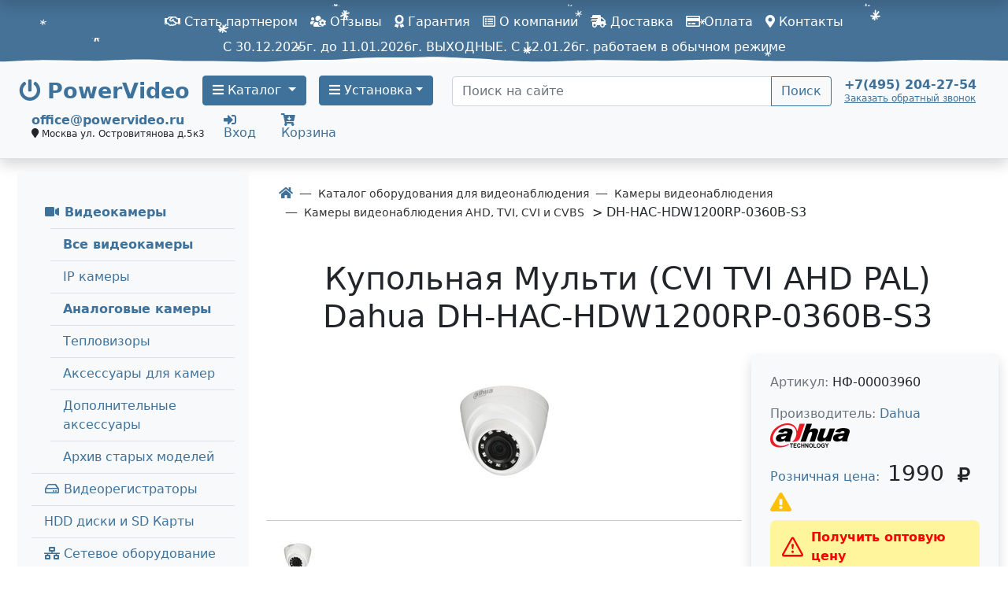

--- FILE ---
content_type: text/html; charset=UTF-8
request_url: https://www.powervideo.ru/oborud/kameryi-videonablyudeniya/hdcvi-kameryi-videonablyudeniya/dh-hac-hdw1200rp-0360b-s3.html
body_size: 24933
content:
<!doctype html>
<html lang="ru">

<head>
    <meta name="viewport" content="width=device-width, initial-scale=1, shrink-to-fit=no">
<base href="https://www.powervideo.ru/"/>
<meta charset="UTF-8"/>
<title>&#128249; DH-HAC-HDW1200RP-0360B-S3</title>
<meta name="keywords" content=""/>
<meta name="description" content="DH-HAC-HDW1200RP-0360B-S3 Видеокамера HDCVI Купольная пластиковая мультиформатная (4 в 1) 1080P;1/2.7″ 2Mп CMOS;фикс. объектив: 3,6мм; дальность ИК: 20м; Поддержка: , HDTVI, AHD, PAL 960H; чувствительность: 0.02лк/F2.0(цвет), 0лк@F2.0(ИК вкл); DWDR,…"/>
<link href="https://www.powervideo.ru/opensearch.xml" rel="search" type="application/opensearchdescription+xml"
      title="Поиск на www.powervideo.ru">
<link rel="canonical"
      href="https://www.powervideo.ru/oborud/kameryi-videonablyudeniya/hdcvi-kameryi-videonablyudeniya/dh-hac-hdw1200rp-0360b-s3.html"/>
<link rel="apple-touch-icon" href="/assets/apple/apple-touch-icon.png"/>
<link rel="apple-touch-icon" sizes="57x57" href="/assets/apple/apple-touch-icon-57x57.png"/>
<link rel="apple-touch-icon" sizes="72x72" href="/assets/apple/apple-touch-icon-72x72.png"/>
<link rel="apple-touch-icon" sizes="76x76" href="/assets/apple/apple-touch-icon-76x76.png"/>
<link rel="apple-touch-icon" sizes="114x114" href="/assets/apple/apple-touch-icon-114x114.png"/>
<link rel="apple-touch-icon" sizes="120x120" href="/assets/apple/apple-touch-icon-120x120.png"/>
<link rel="apple-touch-icon" sizes="144x144" href="/assets/apple/apple-touch-icon-144x144.png"/>
<link rel="apple-touch-icon" sizes="152x152" href="/assets/apple/apple-touch-icon-152x152.png"/>
<link rel="apple-touch-icon" sizes="180x180" href="/assets/apple/apple-touch-icon-180x180.png"/>
<link rel="icon" type="image/png" sizes="16x16" href="/assets/favicon/favicon-16x16.png">
<link rel="icon" type="image/png" sizes="32x32" href="/assets/favicon/favicon-32x32.png">
<link rel="icon" type="image/png" sizes="48x48" href="/assets/favicon/favicon-48x48.png">
<link rel="icon" type="image/png" sizes="96x96" href="/assets/favicon/favicon-96x96.png">
<link rel="icon" type="image/png" sizes="192x192" href="/assets/favicon/android-icon-192x192.png">
<link rel="manifest" href="/manifest.json">
<link rel="mask-icon" href="/assets/apple/safari-pinned-tab.svg" color="#5bbad5">
<meta name="msapplication-TileColor" content="#ffffff">
<meta name="msapplication-TileImage" content="/assets/ms-icon/ms-icon-144x144.png">
<meta name="theme-color" content="#ffffff">
    <meta property="og:type" content="product.item"/>
    <meta property="product:price:amount" content="0"/>
    <meta property="product:price:currency" content="RUB"/>
    <meta property="product:condition" content="new"/>
    <meta property="product:availability" content="in stock"/>
    <meta property="product:brand" content="Dahua"/>
                <meta property="product:category" content="362">
                                <meta property="og:title" content="DH-HAC-HDW1200RP-0360B-S3"/>
<meta property="og:description" content="DH-HAC-HDW1200RP-0360B-S3 Видеокамера HDCVI Купольная пластиковая мультиформатная (4 в 1) 1080P;1/2.7″ 2Mп CMOS;фикс. объектив: 3,6мм; дальность ИК: 20м; Поддержка: , HDTVI, AHD, PAL 960H; чувствительность: 0.02лк/F2.0(цвет), 0лк@F2.0(ИК вкл); DWDR,…"/>
<meta property="og:url"
      content="https://www.powervideo.ru/oborud/kameryi-videonablyudeniya/hdcvi-kameryi-videonablyudeniya/dh-hac-hdw1200rp-0360b-s3.html"/>
            <meta property="og:image" content="https://www.powervideo.ru//assets/images/products/5872/dh-hac-hdw1200rp-0360b-s3.jpg"/>
        <link rel="image_src" href="https://www.powervideo.ru//assets/images/products/5872/dh-hac-hdw1200rp-0360b-s3.jpg">
    
<link rel="preconnect" href="https://counter.yadro.ru"/>
<link rel="preconnect" href="https://www.gstatic.com"/>
<link rel="preconnect" href="https://fonts.gstatic.com"/>
<link rel="preconnect" href="https://kit.fontawesome.com"/>
<link rel="preconnect" href="https://www.google.com"/>
<link rel="preconnect" href="https://www.google-analytics.com"/>
<link rel="preconnect" href="https://www.googletagmanager.com"/>
<link rel="preconnect" href="https://mc.yandex.ru"/>


<link href="assets/style/css/bootstrap5.css?v=142" rel="stylesheet">
<link href="assets/style/plugins/fontawesome/css/all.min.css" rel="stylesheet">
<link rel="stylesheet" href="assets/style/css/add.css">

<script src="assets/js/main/jquery.min.js"></script>

<link href="assets/css/itcslider.css" rel="stylesheet">
<script src="assets/js/itcslider.js"></script>


<style>
    .row .hidden-block {
        display: none !important;
    }
</style>



    <!-- Google Tag Manager
    <script>(function(w,d,s,l,i){ w[l]=w[l]||[];w[l].push({ 'gtm.start':
    new Date().getTime(),event:'gtm.js'});var f=d.getElementsByTagName(s)[0],
    j=d.createElement(s),dl=l!='dataLayer'?'&l='+l:'';j.async=true;j.src=
    'https://www.googletagmanager.com/gtm.js?id='+i+dl;f.parentNode.insertBefore(j,f);
    })(window,document,'script','dataLayer','GTM-N9NVNLV');</script>
     End Google Tag Manager -->
    <!-- Global site tag (gtag.js) - Google Analytics -->
    <script async src="https://www.googletagmanager.com/gtag/js?id=UA-64758041-1"></script>
    <script>
        window.dataLayer = window.dataLayer || [];

        function gtag() {
            dataLayer.push(arguments);
        }

        gtag('js', new Date());

        gtag('config', 'UA-64758041-1');
    </script>

<script src="//code.jivo.ru/widget/5aS5y1mcTN" async></script>
    <script src="https://yastatic.net/s3/passport-sdk/autofill/v1/sdk-suggest-with-polyfills-latest.js"></script>
<script>miniShop2Config = {"close_all_message":"\u0437\u0430\u043a\u0440\u044b\u0442\u044c \u0432\u0441\u0435","cssUrl":"\/assets\/components\/minishop2\/css\/web\/","jsUrl":"\/assets\/components\/minishop2\/js\/web\/","actionUrl":"\/assets\/components\/minishop2\/action.php","ctx":"web","price_format":[0,".",""],"price_format_no_zeros":false,"weight_format":[3,"."," "],"weight_format_no_zeros":true};</script>
<script type="text/javascript">OfficeConfig={"cssUrl":"\/assets\/components\/office\/css\/","jsUrl":"\/assets\/components\/office\/js\/","actionUrl":"\/assets\/components\/office\/action.php","close_all_message":"\u0437\u0430\u043a\u0440\u044b\u0442\u044c \u0432\u0441\u0435","pageId":5872,"csrf":"361f1961207a337a1805802b4f03fa7d"};</script>

		<script type="text/javascript">
			if (typeof mse2Config == "undefined") {mse2Config = {"cssUrl":"\/assets\/components\/msearch2\/css\/web\/","jsUrl":"\/assets\/components\/msearch2\/js\/web\/","actionUrl":"\/assets\/components\/msearch2\/action.php"};}
			if (typeof mse2FormConfig == "undefined") {mse2FormConfig = {};}
			mse2FormConfig["4149c3db6ae271656af7bd645f78a8c79dacf8b0"] = {"autocomplete":"results","queryVar":"query","minQuery":3,"pageId":8};
		</script>
</head>

<body>
    
    <body>
        <!-- Google Tag Manager (noscript) 
<noscript><iframe src="https://www.googletagmanager.com/ns.html?id=GTM-W268VKR"
height="0" width="0" style="display:none;visibility:hidden"></iframe></noscript>
 End Google Tag Manager (noscript) -->

<!-- Rating Mail.ru counter -->

<!-- Блокировка советника Яндекс браузера
<script src="https://serjopepper.github.io/kick_sovetnik/dist/index.min.js"></script>
<!-- Блокировка советника Яндекс браузера -->
<script type="text/javascript">
var _tmr = window._tmr || (window._tmr = []);
_tmr.push({ id: "3206311", type: "pageView", start: (new Date()).getTime(), pid: "USER_ID"});
(function (d, w, id) { 
  if (d.getElementById(id)) return;
  var ts = d.createElement("script"); ts.type = "text/javascript"; ts.async = true; ts.id = id;
  ts.src = "https://top-fwz1.mail.ru/js/code.js";
  var f = function () { var s = d.getElementsByTagName("script")[0]; s.parentNode.insertBefore(ts, s);};
  if (w.opera == "[object Opera]") { d.addEventListener("DOMContentLoaded", f, false); } else { f(); }
})(document, window, "topmailru-code");
</script><noscript>
<div>
<img src="https://top-fwz1.mail.ru/counter?id=3206311;js=na" style="border:0;position:absolute;left:-9999px;" alt="Top.Mail.Ru" />
</div></noscript>
<!-- //Rating Mail.ru counter -->

<!-- Rating@Mail.ru counter dynamic remarketing appendix -->
<script type="text/javascript">
var _tmr = _tmr || [];
_tmr.push({ 
    type: 'itemView',
    productid: 'VALUE',
    pagetype: 'VALUE',
    list: 'VALUE',
    totalvalue: 'VALUE'
});
</script>
<!-- // Rating@Mail.ru counter dynamic remarketing appendix -->
<script type="text/javascript">!function(){ var t=document.createElement("script");t.type="text/javascript",t.async=!0,t.src="https://vk.com/js/api/openapi.js?168",t.onload=function(){ VK.Retargeting.Init("VK-RTRG-752687-adirc"),VK.Retargeting.Hit()},document.head.appendChild(t)}();</script><noscript><img src="https://vk.com/rtrg?p=VK-RTRG-752687-adirc" style="position:fixed; left:-999px;" alt=""/></noscript>

<!-- Yandex.Metrika counter -->
<script type="text/javascript" >
   (function(m,e,t,r,i,k,a){ m[i]=m[i]||function(){ (m[i].a=m[i].a||[]).push(arguments)};
   m[i].l=1*new Date();k=e.createElement(t),a=e.getElementsByTagName(t)[0],k.async=1,k.src=r,a.parentNode.insertBefore(k,a)})
   (window, document, "script", "https://cdn.jsdelivr.net/npm/yandex-metrica-watch/tag.js", "ym");

   ym(9617476, "init", { 
        clickmap:true,
        trackLinks:true,
        accurateTrackBounce:true,
        webvisor:true
   });
</script>
<noscript><div><img src="https://mc.yandex.ru/watch/9617476" style="position:absolute; left:-9999px;" alt="" /></div></noscript>
<!-- /Yandex.Metrika counter -->

<div class="loader-wrapper">
    <div id="loader"></div>
</div>

<div class="container-fluid bg-primary text-white py-2 new-year">
    <nav class="navbar navbar-expand-lg navbar-dark bg-primary p-0">
      <button class="navbar-toggler" type="button" data-bs-toggle="collapse" data-bs-target="#navbarCollapsContent" aria-controls="navbarCollapsContent" aria-expanded="false" aria-label="Toggle navigation">
          <span class="navbar-toggler-icon"></span>
        </button>
      <div class="collapse navbar-collapse" id="navbarCollapsContent">
        <div class="offcanvas-headermenu py-2">  
            	
            	<button type="button" class="btn btn-outline-light btn-sm btn-close-nav close float-end text-white" data-bs-dismiss="navbarCollapsContent" aria-label="Close"><span aria-hidden="true">Х</span></button>
            	<p class="text-white"><strong><i class="fas fa-phone" aria-hidden="true"></i>&nbsp;<a class="text-white" href="tel:+74952042754">+7 (495) 204-27-54</a></strong></p>
        </div>
        <ul class="navbar-nav mx-auto">
            <li class="first mnitem-1"><a class="nav-link text-white" href="o-kompani/sotrudnichestvo-i-partnerstvo-s-powervideo.html" ><i class="far fa-handshake"></i> Стать партнером</a></li><li class=" mnitem-2"><a class="nav-link text-white" href="o-kompani/portfolio.html" ><i class="fas fa-users-cog"></i> Отзывы</a></li><li class=" mnitem-3"><a class="nav-link text-white" href="o-kompani/garantiya.html" ><i class="fas fa-award"></i> Гарантия</a></li><li class=" mnitem-4"><a class="nav-link text-white" href="o-kompani/o-kompanii.html" ><i class="far fa-list-alt"></i> О компании</a></li><li class=" mnitem-5"><a class="nav-link text-white" href="o-kompani/dostavka.html" ><i class="fas fa-shipping-fast"></i> Доставка</a></li><li class="last mnitem-6"><a class="nav-link text-white" href="o-kompani/oplata.html" ><i class="far fa-credit-card"></i> Оплата</a></li>
            <li><a href="contact.html" class="nav-link text-white"><i class="fas fa-map-marker-alt"></i> Контакты</a></li>
        </ul>
      </div>
    </nav>
    <div style="text-align:center;">
        С 30.12.2025г. до 11.01.2026г. ВЫХОДНЫЕ. С 12.01.26г. работаем в обычном режиме
    </div>
</div>        <header class="banner">
            <div class="container-fluid px-xl-4 header-container d-flex flex-row align-items-center align-content-center flex-wrap bg-light border-bottom py-3 shadow">
    <div class="header-container-left d-flex align-content-center flex-wrap" >
	    <div class="header-item">
	        <a class="navbar-brand" href="/">
	            <i class="fas fa-power-off"></i> 
	            <span class="d-inline d-xl-none">PV</span>
	            <span class="d-xl-inline d-none">PowerVideo</span>
            </a>
	    </div>
    	<div class="mr-2 me-2">
    	     <a class="btn btn-primary text-center dropdown-toggle" href="oborud/" role="button" data-bs-toggle="dropdown" aria-haspopup="true" aria-expanded="false"><i class="fas fa-bars"></i> Каталог
    	     </a>
    	    <div class="dropdown-menu">
                    <div class="row" style="flex-wrap: nowrap;">
                    	<ul class="list-unstyled col">
                    	<li class="first nav-item mnitem-1"><a class="dropdown-item" href="oborud/gotovyie-komplektyi/"><i class="far fa-hand-paper fa-fw"></i> Готовые комплекты</a></li><li class=" nav-item mnitem-2"><a class="dropdown-item" href="oborud/teplovizoryi-opredeleniya-temperaturyi/"><i class="fas fa-biohazard fa-fw"></i> Тепловизоры температуры</a></li><li class=" nav-item mnitem-3"><a class="dropdown-item" href="oborud/sistemy-videoanalitiki/"><i class="fas fa-diagnoses fa-fw"></i> Системы видеоаналитики</a></li><li class=" nav-item mnitem-4"><a class="dropdown-item" href="oborud/kameryi-videonablyudeniya/"><i class="fas fa-video fa-fw"></i> Видеокамеры</a></li><li class=" nav-item mnitem-5"><a class="dropdown-item" href="oborud/videoregistratoryi/"><i class="far fa-hdd fa-fw"></i> Видеорегистраторы</a></li><li class=" nav-item mnitem-6"><a class="dropdown-item" href="oborud/ustanovka-videodomofona/"><i class="far fa-bell fa-fw"></i> Видеодомофоны</a></li><li class=" nav-item mnitem-7"><a class="dropdown-item" href="oborud/kontrol-dostupa/"><i class="fas fa-door-open fa-fw"></i> Контроль доступа</a></li><li class=" nav-item mnitem-8"><a class="dropdown-item" href="oborud/signalizacziya/"><i class="fas fa-bell fa-fw"></i> Сигнализация</a></li><li class=" nav-item mnitem-9"><a class="dropdown-item" href="oborud/setevyie-kommutatoryi/"><i class="fas fa-network-wired fa-fw"></i> Сетевые оборудование</a></li></ul><ul class="list-unstyled col">
                    	<li class=" nav-item mnitem-10"><a class="dropdown-item" href="oborud/bloki-pitaniya/"><i class="fas fa-plug fa-fw"></i> Блоки питания</a></li><li class=" nav-item mnitem-11"><a class="dropdown-item" href="oborud/audi-peregovornie/"><i class="fab fa-intercom fa-fw"></i> Аудиодомофоны и Интеркомы</a></li><li class=" nav-item mnitem-12"><a class="dropdown-item" href="oborud/vse-dlya-montazha-cctv/"><i class="fas fa-tasks fa-fw"></i> Все для монтажа CCTV</a></li><li class=" nav-item mnitem-13"><a class="dropdown-item" href="oborud/periferiya-dlya-cctv/"><i class="fas fa-compress-alt fa-fw"></i> Периферия для CCTV</a></li><li class=" nav-item mnitem-14"><a class="dropdown-item" href="oborud/speczialnyie-resheniya/"><i class="fas fa-shield-alt"></i> Специальные решения</a></li><li class=" nav-item mnitem-15"><a class="dropdown-item" href="oborud/aksessuaryi/"><i class="fas fa-folder-plus fa-fw"></i> Аксессуары</a></li><li class="last nav-item mnitem-16"><a class="dropdown-item" href="oborud/usilenie-yota/"><i class="fas fa-broadcast-tower fa-fw"></i> Усиление сигнала 3G/4G</a></li>
                    	</ul>
                    </div>
                </div>
    	</div>
    	<div class="ml-2 ms-2">
        	    <a class="btn btn-primary text-center dropdown-toggle" href="ustanovka-video/" role="button" data-bs-toggle="dropdown" aria-haspopup="true" aria-expanded="false"><i class="fas fa-bars"></i>  Установка</a>
                    <div class="dropdown-menu">
                    	<div class="row" style="flex-wrap: nowrap;"><ul class="list-unstyled col">
                    	<li class="first nav-item mnitem-1"><a class="dropdown-item" href="https://www.powervideo.ru/oborud/gotovyie-komplektyi/gotovyie-komplektyi-videonablyudeniya/?tv|withinstallation=%D0%94%D0%B0"><i class="fas fa-users-cog"></i> Комплекты с установкой</a></li><li class=" nav-item mnitem-3"><a class="dropdown-item" href="ustanovka-video/v-kvartire/"><i class="far fa-building fa-fw"></i> В квартире</a></li><li class=" nav-item mnitem-4"><a class="dropdown-item" href="ustanovka-video/za-nyanej.html"><i class="fas fa-baby fa-fw"></i> За няней</a></li><li class=" nav-item mnitem-5"><a class="dropdown-item" href="ustanovka-video/v-chastnom-dome.html"><i class="fas fa-house-user fa-fw"></i> В частном доме</a></li><li class=" nav-item mnitem-6"><a class="dropdown-item" href="ustanovka-video/v-ofise.html"><i class="fas fa-building fa-fw"></i> В офисе</a></li><li class=" nav-item mnitem-7"><a class="dropdown-item" href="ustanovka-video/v-podezde.html"><i class="fas fa-door-closed"></i> В подъезде</a></li><li class=" nav-item mnitem-8"><a class="dropdown-item" href="ustanovka-video/v-magazine.html"><i class="fas fa-cash-register fa-fw"></i> В магазине</a></li><li class=" nav-item mnitem-9"><a class="dropdown-item" href="ustanovka-video/v-kottedg/"><i class="fas fa-home fa-fw"></i> В коттедже </a></li><li class=" nav-item mnitem-13"><a class="dropdown-item" href="ustanovka-video/ulichnoe/"><i class="fas fa-road fa-fw"></i> На улице</a></li></ul><ul class="list-unstyled col">
                    	<li class=" nav-item mnitem-10"><a class="dropdown-item" href="ustanovka-video/ustandomkva/"><i class="fab fa-intercom fa-fw"></i> Домофон в квартиру</a></li><li class=" nav-item mnitem-11"><a class="dropdown-item" href="ustanovka-video/videonablyudenie-4k.html"><i class="fas fa-expand fa-fw"></i> 4К-видео</a></li><li class=" nav-item mnitem-12"><a class="dropdown-item" href="ustanovka-video/hd-videonablyudenie.html"><i class="fas fa-compress fa-fw"></i> HD-видеокамеры</a></li><li class=" nav-item mnitem-14"><a class="dropdown-item" href="ustanovka-video/v-restorane.html"><i class="fas fa-cocktail fa-fw"></i> В ресторане</a></li><li class=" nav-item mnitem-15"><a class="dropdown-item" href="ustanovka-video/v-schkole/"><i class="fas fa-school fa-fw"></i> В школе</a></li><li class=" nav-item mnitem-16"><a class="dropdown-item" href="ustanovka-video/na-sklade.html"><i class="fas fa-people-carry"></i> На складе</a></li><li class=" nav-item mnitem-17"><a class="dropdown-item" href="ustanovka-video/udalennoe-nabllyudenie-cherez-internet.html"><i class="fab fa-internet-explorer"></i> Через интернет</a></li><li class=" nav-item mnitem-18"><a class="dropdown-item" href="ustanovka-video/za-perimetrom.html"><i class="fas fa-map-marked-alt"></i> За периметром</a></li><li class="last nav-item mnitem-19"><a class="dropdown-item" href="ustanovka-video/v-snt.html"><i class="fab fa-slideshare"></i> В СНТ</a></li></ul>
                    	</div>
                    </div>
        	</div>
    </div>
    <div class="ms-4 flex-fill">
                    <form data-key="4149c3db6ae271656af7bd645f78a8c79dacf8b0" action="service/search-results.html" method="get" class="well msearch2" id="mse2_form">
	<div class="row">
		<div class="input-group">
			<input type="text" class="form-control" name="query" placeholder="Поиск на сайте" value=""/>
		
    		<button type="submit" class="btn btn-outline-primary">
    			Поиск
    		</button>
    	</div>
	</div>
</form>
    </div>
    <div class="mx-sm-3 text-right lh-1">
        <a href="tel:+74952042754"><b>+7(495) 204-27-54</a></b><br>
        <small><small>
        <a type="button" data-bs-toggle="modal" data-bs-target="#phonenew-modal" class="" onclick="ym(9617476,'reachGoal','obratnyj-zvonok1');return true"><u>Заказать обратный звонок</u></a></small></small>
    </div>
    <div class="mx-sm-3 lh-1">
        <a href="mailto:office@powervideo.ru"><b>office@powervideo.ru</b></a><br>
        <small><small><i class="fa fa-map-marker" aria-hidden="true"></i> Москва ул.&nbsp;Островитянова д.5к3</small></small>
    </div>
    <div class="mx-sm-2 lh-1">
                    <a type="button" data-bs-toggle="modal" data-bs-target="#login-modal" class="" onclick="ym(9617476,'reachGoal','inlogin');return true"><i class="fas fa-sign-in-alt"></i><br>Вход</a>
            </div>
    <div class="mx-sm-2 lh-1">
        <div id="msMiniCart" class="">
    <div class="empty">
        <a role="button" onclick="javascript:window.location='/lichnyij-kabinet/cart.html'" class="nav-link pointer position-relative"><i class="fas fa-cart-arrow-down"></i>
        <span class="ms2_total_count position-absolute top-0 start-100 translate-middle badge rounded-pill bg-danger text-white"></span>
        <!--Корзина --><br>Корзина</a>
    </div>
    <div class="not_empty">
        <a role="button" onclick="javascript:window.location='/lichnyij-kabinet/cart.html'" class="nav-link pointer position-relative">
            <i class="fas fa-cart-arrow-down" aria-hidden="true"></i><span class="ms2_total_count position-absolute top-0 start-100 translate-middle badge rounded-pill bg-danger text-white">0</span><br>Корзина </a>
        <!-- <a role="button" onclick="javascript:window.location='/lichnyij-kabinet/cart.html'" class="nav-link pointer position-relative"><i class="now-ui-icons shopping_cart-simple"></i> Корзина <strong class="ms2_total_count position-absolute top-0 start-100 translate-middle badge rounded-pill bg-danger">0</strong> шт.</a> -->
    </div>
</div>    </div>
</div>

        </header>
        <a id="showHere"></a>
                                            <div class="container-fluid px-xl-4">
                    <div class="row">
                                                <div class="col-md-4 col-lg-3">
                            <div class="shadow-sm p-3 mt-3 mb-5 bg-light rounded">
    <ul class="nav flex-column  overflow-hidden mt-3" role="menu">
        <li class="border-bottom" role="none">
            <a class="nav-link first active fw-bold" href="oborud/kameryi-videonablyudeniya/" role="button" data-bs-toggle="collapse"
                data-bs-target="#menu1"><i class="fas fa-video fa-fw"></i> Видеокамеры</a>
            <div class=" collapse show" role="menu" id="menu1" aria-expanded="true">
                <ul class="flex-column ps-4 nav" role="none"><li class="nav-item border-top" role="none"><a class="nav-link first active fw-bold"
                href="oborud/kameryi-videonablyudeniya/videokameryi-vse/" role="menuitem"> Все видеокамеры</a></li><li class="nav-item border-top" role="none"><a class="nav-link "
                href="oborud/kameryi-videonablyudeniya/ip-kameryi-videonablyudeniya/" role="menuitem"> IP камеры</a></li><li class="nav-item border-top" role="none"><a class="nav-link active fw-bold"
                href="oborud/kameryi-videonablyudeniya/hdcvi-kameryi-videonablyudeniya/" role="menuitem"> Аналоговые камеры</a></li><li class="nav-item border-top" role="none"><a class="nav-link "
                href="oborud/kameryi-videonablyudeniya/teplovizoryi/" role="menuitem"> Тепловизоры</a></li><li class="nav-item border-top" role="none"><a class="nav-link "
                href="oborud/kameryi-videonablyudeniya/dopolnitelnyie-aksessuaryi/" role="menuitem"> Аксессуары для камер</a></li><li class="nav-item border-top" role="none"><a class="nav-link "
                href="oborud/kameryi-videonablyudeniya/pultyi-ptz/" role="menuitem"> Дополнительные аксессуары</a></li><li class="nav-item border-top" role="none"><a class="nav-link last"
                href="oborud/kameryi-videonablyudeniya/arxiv-staryix-modelej/" role="menuitem"> Архив старых моделей</a></li></ul>
            </div>
        </li><li class="border-bottom" role="none">
            <a class="nav-link collapsed " href="oborud/videoregistratoryi/" role="button" data-bs-toggle="collapse"
                data-bs-target="#menu2"><i class="far fa-hdd fa-fw"></i> Видеорегистраторы</a>
            <div class="collapse" role="menu" id="menu2" aria-expanded="false">
                <ul class="flex-column ps-4 nav" role="none"><li class="nav-item border-top" role="none"><a class="nav-link first"
                href="oborud/videoregistratoryi/vse-videoregistratoryi/" role="menuitem"> Все видеорегистраторы</a></li><li class="nav-item border-top" role="none"><a class="nav-link "
                href="oborud/videoregistratoryi/videoregistratoryi-ip-nvr/" role="menuitem"> IP (NVR)</a></li><li class="nav-item border-top" role="none"><a class="nav-link "
                href="oborud/videoregistratoryi/hd-cvi-videoregistratoryi/" role="menuitem"> Аналоговые, СVi, TVI, AHD</a></li><li class="nav-item border-top" role="none"><a class="nav-link "
                href="oborud/videoregistratoryi/avtomobilnyie-videoregistratoryi/" role="menuitem"> Автомобильные</a></li><li class="nav-item border-top" role="none"><a class="nav-link "
                href="oborud/videoregistratoryi/sistemyi-xraneniya-dannyix/" role="menuitem"> Системы хранения данных</a></li><li class="nav-item border-top" role="none"><a class="nav-link "
                href="oborud/videoregistratoryi/nosimyie-videoregistratoryi/" role="menuitem"> Носимые видеорегистраторы</a></li><li class="nav-item border-top" role="none"><a class="nav-link "
                href="oborud/videoregistratoryi/po-videonablyudeniya/" role="menuitem"> ПО видеонаблюдения</a></li><li class="nav-item border-top" role="none"><a class="nav-link last"
                href="oborud/videoregistratoryi/ip-videoserveryi/" role="menuitem"> Декодеры и кодеры</a></li></ul>
            </div>
        </li><li class="nav-item border-bottom" role="none"><a class="nav-link " href="oborud/zhestkie-diski-hdd/"
                role="menuitem"> HDD диски и SD Карты</a></li><li class="border-bottom" role="none">
            <a class="nav-link collapsed " href="oborud/setevyie-kommutatoryi/" role="button" data-bs-toggle="collapse"
                data-bs-target="#menu4"><i class="fas fa-network-wired fa-fw"></i> Сетевое оборудование</a>
            <div class="collapse" role="menu" id="menu4" aria-expanded="false">
                <ul class="flex-column ps-4 nav" role="none"><li class="nav-item border-top" role="none"><a class="nav-link first"
                href="oborud/setevyie-kommutatoryi/kommutatoryi/" role="menuitem"> Коммутаторы</a></li><li class="nav-item border-top" role="none"><a class="nav-link "
                href="oborud/setevyie-kommutatoryi/poe-inzhektoryi-i-udliniteli/" role="menuitem"> PoE инжекторы и удлинители</a></li><li class="nav-item border-top" role="none"><a class="nav-link "
                href="oborud/setevyie-kommutatoryi/wi-fi-mostyi/" role="menuitem"> WI-FI мосты  и точки доступа</a></li><li class="nav-item border-top" role="none"><a class="nav-link "
                href="oborud/setevyie-kommutatoryi/mediakonverteryi/" role="menuitem"> Медиаконвертеры</a></li><li class="nav-item border-top" role="none"><a class="nav-link "
                href="oborud/setevyie-kommutatoryi/opticheskie-moduli/" role="menuitem"> Оптические модули</a></li><li class="nav-item border-top" role="none"><a class="nav-link "
                href="oborud/setevyie-kommutatoryi/usilenie-signala-3g-4g/" role="menuitem"> Усиление сигнала 3G / 4G</a></li><li class="nav-item border-top" role="none"><a class="nav-link "
                href="oborud/setevyie-kommutatoryi/routeryi/" role="menuitem"> Роутеры</a></li><li class="nav-item border-top" role="none"><a class="nav-link last"
                href="oborud/setevyie-kommutatoryi/aksessuaryi-dlya-setevogo-oborudovaniya/" role="menuitem"> Аксессуары для сетевого оборудования</a></li></ul>
            </div>
        </li><li class="border-bottom" role="none">
            <a class="nav-link collapsed " href="oborud/signalizacziya/" role="button" data-bs-toggle="collapse"
                data-bs-target="#menu5"><i class="fas fa-bell fa-fw"></i> Сигнализация</a>
            <div class="collapse" role="menu" id="menu5" aria-expanded="false">
                <ul class="flex-column ps-4 nav" role="none"><li class="nav-item border-top" role="none"><a class="nav-link first"
                href="oborud/signalizacziya/signalizacziya-dahua/" role="menuitem"> Сигнализация Dahua</a></li><li class="nav-item border-top" role="none"><a class="nav-link "
                href="oborud/signalizacziya/signalizacziya-hikvision/" role="menuitem"> Сигнализация Hikvision</a></li><li class="nav-item border-top" role="none"><a class="nav-link "
                href="oborud/signalizacziya/signalizatsiya-iflow/" role="menuitem"> Сигнализация iFlow</a></li><li class="nav-item border-top" role="none"><a class="nav-link "
                href="oborud/signalizacziya/signalizatsiya-tantos/" role="menuitem"> Сигнализация Tantos</a></li><li class="nav-item border-top" role="none"><a class="nav-link "
                href="oborud/signalizacziya/datchiki-rossiya/" role="menuitem"> Датчики Россия</a></li><li class="nav-item border-top" role="none"><a class="nav-link "
                href="oborud/signalizacziya/signalizatsiya-bolid/" role="menuitem"> Сигнализация Болид</a></li><li class="nav-item border-top" role="none"><a class="nav-link "
                href="oborud/signalizacziya/signalizatsiya-smartec/" role="menuitem"> Сигнализация Smartec</a></li><li class="nav-item border-top" role="none"><a class="nav-link last"
                href="oborud/signalizacziya/signalizacziya-atis/" role="menuitem"> Сигнализация Atis</a></li></ul>
            </div>
        </li><li class="border-bottom" role="none">
            <a class="nav-link collapsed " href="oborud/ustanovka-videodomofona/" role="button" data-bs-toggle="collapse"
                data-bs-target="#menu6"><i class="far fa-bell fa-fw"></i> Видеодомофоны</a>
            <div class="collapse" role="menu" id="menu6" aria-expanded="false">
                <ul class="flex-column ps-4 nav" role="none"><li class="nav-item border-top" role="none"><a class="nav-link first"
                href="oborud/ustanovka-videodomofona/vse-videodomofonyi/" role="menuitem"> Все видеодомофоны</a></li><li class="nav-item border-top" role="none"><a class="nav-link "
                href="oborud/ustanovka-videodomofona/videodomofony-accordtec/" role="menuitem"> Видеодомофоны AccordTec</a></li><li class="nav-item border-top" role="none"><a class="nav-link "
                href="oborud/ustanovka-videodomofona/videodomofony-slinex/" role="menuitem"> Видеодомофоны SLINEX</a></li><li class="nav-item border-top" role="none"><a class="nav-link "
                href="oborud/ustanovka-videodomofona/videodomofonyi-atis/" role="menuitem"> Видеодомофоны Atis</a></li><li class="nav-item border-top" role="none"><a class="nav-link "
                href="oborud/ustanovka-videodomofona/videodomofonyi-ctv/" role="menuitem"> Видеодомофоны CTV</a></li><li class="nav-item border-top" role="none"><a class="nav-link "
                href="oborud/ustanovka-videodomofona/videodomofonyi-fox/" role="menuitem"> Видеодомофоны FOX</a></li><li class="nav-item border-top" role="none"><a class="nav-link "
                href="oborud/ustanovka-videodomofona/videodomofony-hikvision/" role="menuitem"> Видеодомофоны Hikvision</a></li><li class="nav-item border-top" role="none"><a class="nav-link "
                href="oborud/ustanovka-videodomofona/videodomofonyi-commax/" role="menuitem"> Видеодомофоны COMMAX</a></li><li class="nav-item border-top" role="none"><a class="nav-link "
                href="oborud/ustanovka-videodomofona/ip-videodomofonyi/" role="menuitem"> IP видеодомофоны</a></li><li class="nav-item border-top" role="none"><a class="nav-link "
                href="oborud/ustanovka-videodomofona/vyizyivnyie-paneli/" role="menuitem"> Вызывные панели</a></li><li class="nav-item border-top" role="none"><a class="nav-link "
                href="oborud/ustanovka-videodomofona/komplektyi-videodomofon-vyizyivnaya-panel/" role="menuitem"> Комплекты видеодомофон + вызывная панель</a></li><li class="nav-item border-top" role="none"><a class="nav-link last"
                href="oborud/ustanovka-videodomofona/bloki-sopryazheniya-videodomofonov-s-podezdnyimi-audio-domofonami/" role="menuitem"> Блоки сопряжения видеодомофонов</a></li></ul>
            </div>
        </li><li class="border-bottom" role="none">
            <a class="nav-link collapsed " href="oborud/periferiya-dlya-cctv/" role="button" data-bs-toggle="collapse"
                data-bs-target="#menu7"><i class="fas fa-compress-alt fa-fw"></i> Периферия для CCTV</a>
            <div class="collapse" role="menu" id="menu7" aria-expanded="false">
                <ul class="flex-column ps-4 nav" role="none"><li class="nav-item border-top" role="none"><a class="nav-link first"
                href="oborud/periferiya-dlya-cctv/mikrofonyi/" role="menuitem"> Микрофоны</a></li><li class="nav-item border-top" role="none"><a class="nav-link "
                href="oborud/periferiya-dlya-cctv/oxrannyie-monitoryi/" role="menuitem"> Охранные мониторы</a></li><li class="nav-item border-top" role="none"><a class="nav-link "
                href="oborud/periferiya-dlya-cctv/priemoperedatchiki/" role="menuitem"> Приемопередатчики по витой паре</a></li><li class="nav-item border-top" role="none"><a class="nav-link "
                href="oborud/periferiya-dlya-cctv/grozozashhita/" role="menuitem"> Грозозащита</a></li><li class="nav-item border-top" role="none"><a class="nav-link "
                href="oborud/periferiya-dlya-cctv/monitoring-oborudovaniya/" role="menuitem"> Мониторинг оборудования</a></li><li class="nav-item border-top" role="none"><a class="nav-link "
                href="oborud/periferiya-dlya-cctv/zashhita-ot-pomex/" role="menuitem"> Защита от помех</a></li><li class="nav-item border-top" role="none"><a class="nav-link "
                href="oborud/periferiya-dlya-cctv/preobrazovateli-signalov/" role="menuitem"> Преобразователи сигналов</a></li><li class="nav-item border-top" role="none"><a class="nav-link "
                href="oborud/periferiya-dlya-cctv/videodekoderyi/" role="menuitem"> Видеодекодеры</a></li><li class="nav-item border-top" role="none"><a class="nav-link "
                href="oborud/periferiya-dlya-cctv/videokonfirencziya/" role="menuitem"> Видеоконфиренция</a></li><li class="nav-item border-top" role="none"><a class="nav-link "
                href="oborud/periferiya-dlya-cctv/razvetviteli-signalov/" role="menuitem"> Разветвители сигналов</a></li><li class="nav-item border-top" role="none"><a class="nav-link "
                href="oborud/periferiya-dlya-cctv/usiliteli-signalov/" role="menuitem"> Усилители сигналов</a></li><li class="nav-item border-top" role="none"><a class="nav-link "
                href="oborud/periferiya-dlya-cctv/kommutatoryi-signalov/" role="menuitem"> Коммутаторы сигналов</a></li><li class="nav-item border-top" role="none"><a class="nav-link "
                href="oborud/periferiya-dlya-cctv/opticheskie-priemoperedatchiki/" role="menuitem"> Оптические приемопередатчики</a></li><li class="nav-item border-top" role="none"><a class="nav-link "
                href="oborud/periferiya-dlya-cctv/priemoperedatchiki-po-ethernet/" role="menuitem"> Приемопередатчики по сети Ethernet (LAN)</a></li><li class="nav-item border-top" role="none"><a class="nav-link last"
                href="oborud/periferiya-dlya-cctv/kabelnyie-sborki-i-patchi/" role="menuitem"> Кабельные сборки и патчи</a></li></ul>
            </div>
        </li><li class="border-bottom" role="none">
            <a class="nav-link collapsed " href="oborud/vse-dlya-montazha-cctv/" role="button" data-bs-toggle="collapse"
                data-bs-target="#menu8"><i class="fas fa-tasks fa-fw"></i> Все для монтажа CCTV</a>
            <div class="collapse" role="menu" id="menu8" aria-expanded="false">
                <ul class="flex-column ps-4 nav" role="none"><li class="nav-item border-top" role="none"><a class="nav-link first"
                href="oborud/vse-dlya-montazha-cctv/instrumentyi/" role="menuitem"> Инструменты</a></li><li class="nav-item border-top" role="none"><a class="nav-link "
                href="oborud/vse-dlya-montazha-cctv/krepezhnye-izdeliya/" role="menuitem"> Крепежные изделия</a></li><li class="nav-item border-top" role="none"><a class="nav-link "
                href="oborud/vse-dlya-montazha-cctv/provoda-dlya-videonablyudeniya/" role="menuitem"> Провода и кабели</a></li><li class="nav-item border-top" role="none"><a class="nav-link "
                href="oborud/vse-dlya-montazha-cctv/shkafyi-i-yashhiki/" role="menuitem"> Шкафы и ящики</a></li><li class="nav-item border-top" role="none"><a class="nav-link last"
                href="oborud/vse-dlya-montazha-cctv/razyomyi/" role="menuitem"> Разъёмы</a></li></ul>
            </div>
        </li><li class="nav-item border-bottom" role="none"><a class="nav-link " href="oborud/teplovizoryi-opredeleniya-temperaturyi/"
                role="menuitem"> <i class="fas fa-biohazard fa-fw"></i> Тепловизоры температуры</a></li><li class="border-bottom" role="none">
            <a class="nav-link collapsed " href="oborud/bloki-pitaniya/" role="button" data-bs-toggle="collapse"
                data-bs-target="#menu10"><i class="fas fa-plug fa-fw"></i> Блоки питания</a>
            <div class="collapse" role="menu" id="menu10" aria-expanded="false">
                <ul class="flex-column ps-4 nav" role="none"><li class="nav-item border-top" role="none"><a class="nav-link first"
                href="oborud/bloki-pitaniya/vse-bloki-pitaniya/" role="menuitem"> Все блоки питания</a></li><li class="nav-item border-top" role="none"><a class="nav-link "
                href="oborud/bloki-pitaniya/akkumulyatoryi-dlya-blokov-pitaniya/" role="menuitem"> Аккумуляторы для блоков питания</a></li><li class="nav-item border-top" role="none"><a class="nav-link "
                href="oborud/bloki-pitaniya/istochniki-besperebojnogo-pitaniya-12v/" role="menuitem"> Источники бесперебойного питания 12В</a></li><li class="nav-item border-top" role="none"><a class="nav-link "
                href="oborud/bloki-pitaniya/istochniki-pitaniya-12v/" role="menuitem"> Источники питания 12В</a></li><li class="nav-item border-top" role="none"><a class="nav-link "
                href="oborud/bloki-pitaniya/istochniki-pitaniya-24v/" role="menuitem"> Источники питания 24В</a></li><li class="nav-item border-top" role="none"><a class="nav-link "
                href="oborud/bloki-pitaniya/istochniki-pitaniya-48v/" role="menuitem"> Источники питания 48В</a></li><li class="nav-item border-top" role="none"><a class="nav-link "
                href="oborud/bloki-pitaniya/istochniki-besperebojnogo-pitaniya-220v/" role="menuitem"> Источники бесперебойного питания 220В</a></li><li class="nav-item border-top" role="none"><a class="nav-link "
                href="oborud/bloki-pitaniya/istochniki-pitaniya-50v-i-bolee/" role="menuitem"> Источники питания 50В и более</a></li><li class="nav-item border-top" role="none"><a class="nav-link "
                href="oborud/bloki-pitaniya/istochniki-pitaniya-5v/" role="menuitem"> Источники питания 5В</a></li><li class="nav-item border-top" role="none"><a class="nav-link "
                href="oborud/bloki-pitaniya/aksesuaryi-dlya-bp/" role="menuitem"> Аксессуары для БП</a></li><li class="nav-item border-top" role="none"><a class="nav-link last"
                href="oborud/bloki-pitaniya/preobrazovateli-napryazheniya/" role="menuitem"> Преобразователи напряжения</a></li></ul>
            </div>
        </li><li class="border-bottom" role="none">
            <a class="nav-link collapsed " href="oborud/kontrol-dostupa/" role="button" data-bs-toggle="collapse"
                data-bs-target="#menu11"><i class="fas fa-door-open fa-fw"></i> Контроль доступа</a>
            <div class="collapse" role="menu" id="menu11" aria-expanded="false">
                <ul class="flex-column ps-4 nav" role="none"><li class="nav-item border-top" role="none"><a class="nav-link first"
                href="oborud/kontrol-dostupa/sistemyi-kontrolya-dostupa/" role="menuitem"> Сетевые контроллеры</a></li><li class="nav-item border-top" role="none"><a class="nav-link "
                href="oborud/kontrol-dostupa/avtonomnyie-kontroleryi/" role="menuitem"> Автономные контроллеры</a></li><li class="nav-item border-top" role="none"><a class="nav-link "
                href="oborud/kontrol-dostupa/terminalyi-dostupa/" role="menuitem"> Терминалы доступа</a></li><li class="nav-item border-top" role="none"><a class="nav-link "
                href="oborud/kontrol-dostupa/kontroleryi-liftov/" role="menuitem"> Контролеры лифтов</a></li><li class="nav-item border-top" role="none"><a class="nav-link "
                href="oborud/kontrol-dostupa/elektrozamki/" role="menuitem"> Замки и защелки</a></li><li class="nav-item border-top" role="none"><a class="nav-link "
                href="oborud/kontrol-dostupa/dovodchiki-dveri/" role="menuitem"> Доводчики двери</a></li><li class="nav-item border-top" role="none"><a class="nav-link "
                href="oborud/kontrol-dostupa/turnikety/" role="menuitem"> Турникеты</a></li><li class="nav-item border-top" role="none"><a class="nav-link "
                href="oborud/kontrol-dostupa/identifikatoryi/" role="menuitem"> Идентификаторы</a></li><li class="nav-item border-top" role="none"><a class="nav-link "
                href="oborud/kontrol-dostupa/schityivateli/" role="menuitem"> Считыватели</a></li><li class="nav-item border-top" role="none"><a class="nav-link "
                href="oborud/kontrol-dostupa/programmnoe-obespechenie-skud/" role="menuitem"> Программное обеспечение  СКУД</a></li><li class="nav-item border-top" role="none"><a class="nav-link "
                href="oborud/kontrol-dostupa/knopki-vyixoda/" role="menuitem"> Кнопки выхода</a></li><li class="nav-item border-top" role="none"><a class="nav-link "
                href="oborud/kontrol-dostupa/gibkie-perexodyi/" role="menuitem"> Аксессуары скуд</a></li><li class="nav-item border-top" role="none"><a class="nav-link last"
                href="oborud/kontrol-dostupa/shlagbaumy/" role="menuitem"> Шлагбаумы</a></li></ul>
            </div>
        </li><li class="nav-item border-bottom" role="none"><a class="nav-link " href="oborud/aksessuaryi/"
                role="menuitem"> <i class="fas fa-folder-plus fa-fw"></i> Аксессуары</a></li><li class="border-bottom" role="none">
            <a class="nav-link collapsed " href="oborud/audi-peregovornie/" role="button" data-bs-toggle="collapse"
                data-bs-target="#menu13"><i class="fab fa-intercom fa-fw"></i> Аудиодомофоны и Интеркомы</a>
            <div class="collapse" role="menu" id="menu13" aria-expanded="false">
                <ul class="flex-column ps-4 nav" role="none"><li class="nav-item border-top" role="none"><a class="nav-link first"
                href="oborud/audi-peregovornie/podezdnyie-domofonyi/" role="menuitem"> Подъездные домофоны</a></li><li class="nav-item border-top" role="none"><a class="nav-link "
                href="oborud/audi-peregovornie/klient-kassir/" role="menuitem"> Клиент-кассир</a></li><li class="nav-item border-top" role="none"><a class="nav-link "
                href="oborud/audi-peregovornie/audiodomofonyi/" role="menuitem"> Аудиодомофоны</a></li><li class="nav-item border-top" role="none"><a class="nav-link "
                href="oborud/audi-peregovornie/interkomyi/" role="menuitem"> Интеркомы</a></li><li class="nav-item border-top" role="none"><a class="nav-link last"
                href="oborud/audi-peregovornie/snyatyie-s-prodazhi-audiodomofonyi-i-komponentyi/" role="menuitem"> Снятые с продажи аудиодомофоны и компоненты</a></li></ul>
            </div>
        </li><li class="border-bottom" role="none">
            <a class="nav-link collapsed " href="oborud/speczialnyie-resheniya/" role="button" data-bs-toggle="collapse"
                data-bs-target="#menu14"><i class="fas fa-shield-alt"></i> Специальные решения</a>
            <div class="collapse" role="menu" id="menu14" aria-expanded="false">
                <ul class="flex-column ps-4 nav" role="none"><li class="nav-item border-top" role="none"><a class="nav-link first"
                href="oborud/speczialnyie-resheniya/resheniya-po-kontrolyu-trafika/" role="menuitem"> Решения по контролю трафика</a></li><li class="nav-item border-top" role="none"><a class="nav-link "
                href="oborud/speczialnyie-resheniya/resheniya-dlya-transporta/" role="menuitem"> Решения для транспорта</a></li><li class="nav-item border-top" role="none"><a class="nav-link "
                href="oborud/speczialnyie-resheniya/resheniya-dlya-parkovok/" role="menuitem"> Решения для парковок</a></li><li class="nav-item border-top" role="none"><a class="nav-link "
                href="oborud/speczialnyie-resheniya/resheniya-dlya-zdanij/" role="menuitem"> Решения для зданий</a></li><li class="nav-item border-top" role="none"><a class="nav-link last"
                href="oborud/speczialnyie-resheniya/videokonferenczsvyaz/" role="menuitem"> Видеоконференцсвязь</a></li></ul>
            </div>
        </li><li class="nav-item border-bottom" role="none"><a class="nav-link " href="oborud/usilenie-yota/"
                role="menuitem"> <i class="fas fa-broadcast-tower fa-fw"></i> Усиление сигнала 3G/4G</a></li><li class="border-bottom" role="none">
            <a class="nav-link collapsed last" href="oborud/gotovyie-komplektyi/" role="button" data-bs-toggle="collapse"
                data-bs-target="#menu16"><i class="far fa-hand-paper fa-fw"></i> Готовые комплекты</a>
            <div class="collapse" role="menu" id="menu16" aria-expanded="false">
                <ul class="flex-column ps-4 nav" role="none"><li class="nav-item border-top" role="none"><a class="nav-link first"
                href="oborud/gotovyie-komplektyi/videonablyudenie/" role="menuitem"> Видеонаблюдение</a></li><li class="nav-item border-top" role="none"><a class="nav-link last"
                href="oborud/gotovyie-komplektyi/nabory-videodomofonov/" role="menuitem"> Наборы видеодомофонов</a></li></ul>
            </div>
        </li>    </ul>
</div>                            <div class="shadow-sm p-2 mt-3 mb-5 bg-light rounded">
<a href="ustanovka-video/" class="btn btn-primary btn-block text-center"> Установка&nbsp;&nbsp; <i class="fa fa-wrench" aria-hidden="true"></i></a>



</div>                            <div class="shadow-sm mt-3 mb-5 bg-default rounded list-group lead text-primary">
<a href="blog/" class="list-group-item list-group-item-action list-group-item-light text-primary"><i class="far fa-newspaper"></i> Новости</a>
<a href="texpodderzhka/" class="list-group-item list-group-item-action list-group-item-light text-primary"><i class="fas fa-headset"></i> Техподдержка</a>
<a href="slovar/" class="list-group-item list-group-item-action list-group-item-light text-primary"><i class="fas fa-info-circle"></i> Словарь CCTV </a>
<a href="ustanovka-video/obslugivanie.html" class="list-group-item list-group-item-action list-group-item-light text-primary"><i class="fas fa-tools"></i> Обслуживание </a>
<a href="proectirovanie/" class="list-group-item list-group-item-action list-group-item-light text-primary"><i class="fas fa-pencil-ruler"></i> Проектирование </a>
<a href="fotoalbom/" class="list-group-item list-group-item-action list-group-item-light text-primary"><i class="far fa-images"></i> Фотоальбом </a>
<a href="videogalereya.html" class="list-group-item list-group-item-action list-group-item-light text-primary"><i class="fas fa-photo-video"></i> Видеогалерея </a>
<a href="o-kompani/otdel-kontrolya-kachestva.html" class="list-group-item list-group-item-action list-group-item-light text-primary"><i class="fas fa-shield-alt"></i> Контроль качества &nbsp;</a>
</div>                        </div>
                        <div class="col-md-8 col-lg-9">
                            <nav aria-label="breadcrumb" class="my-3 p-3 bg-light rounded">
    <ol itemscope itemtype="https://schema.org/BreadcrumbList" id="breadcrumbs" class="breadcrumb mb-0"><li itemprop="itemListElement" itemscope itemtype="https://schema.org/ListItem" class="breadcrumb-item"><a itemprop="item" href="." title="Главная"><i class="fas fa-home"></i></a><span class="divider"> </span><meta itemprop="name" content="Главная"><meta itemprop="position" content="0"></li> <li itemprop="itemListElement" itemscope itemtype="https://schema.org/ListItem" class="breadcrumb-item">
    <a title="Каталог оборудования для видеонаблюдения" itemprop="item" href="oborud/">
        <span itemprop="name">
            Каталог оборудования для видеонаблюдения        </span>
    <meta itemprop="position" content="2">
    </a>
</li> <li itemprop="itemListElement" itemscope itemtype="https://schema.org/ListItem" class="breadcrumb-item">
    <a title="Камеры видеонаблюдения" itemprop="item" href="oborud/kameryi-videonablyudeniya/">
        <span itemprop="name">
            Камеры видеонаблюдения        </span>
    <meta itemprop="position" content="3">
    </a>
</li> <li itemprop="itemListElement" itemscope itemtype="https://schema.org/ListItem" class="breadcrumb-item">
    <a title="Камеры видеонаблюдения AHD, TVI, CVI и CVBS" itemprop="item" href="oborud/kameryi-videonablyudeniya/hdcvi-kameryi-videonablyudeniya/">
        <span itemprop="name">
            Камеры видеонаблюдения AHD, TVI, CVI и CVBS        </span>
    <meta itemprop="position" content="4">
    </a>
</li> <li class="active">&nbsp; > DH-HAC-HDW1200RP-0360B-S3</li></ol></nav>                            
    <h1 class="text-center p-3"> Купольная Мульти (СVI TVI AHD PAL)                                      Dahua DH-HAC-HDW1200RP-0360B-S3                        </h1>
            <link href="https://schema.org/BackOrder" />
    <div id="msProduct" class="row mb-3" itemscope itemtype="http://schema.org/Product">
    <meta itemprop="name" content='DH-HAC-HDW1200RP-0360B-S3'>

    <meta itemprop="sku" content="НФ-00003960">
    <meta itemprop="description" content='DH-HAC-HDW1200RP-0360B-S3 Видеокамера HDCVI Купольная пластиковая мультиформатная (4 в 1) 1080P;1/2.7" 2Mп CMOS;фикс. объектив: 3,6мм; дальность ИК: 20м; Поддержка: , HDTVI, AHD, PAL 960H; чувствительность: 0.02лк/F2.0(цвет), 0лк@F2.0(ИК вкл); DWDR, 2DNR,OSD меню; питание: DC12В; Рабочая температура: -40 -+60 С;'>
    <meta itemprop="image" content="https://www.powervideo.ru/assets/images/products/5872/dh-hac-hdw1200rp-0360b-s3.jpg">
    <div class="col-lg-12 col-xl-8 position-relative">
                        <div id="msGallery" class="msoptionsprice-gallery mb-3">
                                                                <a href="/assets/images/products/5872/dh-hac-hdw1200rp-0360b-s3.jpg" data-fancybox="images" aria-label="image">
        	<img class="img-fluid mx-auto d-block loaded" src="/assets/images/products/5872/msmidle/dh-hac-hdw1200rp-0360b-s3.jpg" width="260" height="195" alt="" title=""  />
        </a>
    

<hr />
                        <a href="/assets/images/products/5872/dh-hac-hdw1200rp-0360b-s3.jpg" data-fancybox="images" aria-label="image thumb-1236091">
                <img src="/assets/images/products/5872/msmicro/dh-hac-hdw1200rp-0360b-s3.jpg" alt="" title="" width="80" height="60">
            </a>
        
    
                            <p class="pt-3"><strong>Короткое описание:</strong></p>
                DH-HAC-HDW1200RP-0360B-S3 Видеокамера HDCVI Купольная пластиковая мультиформатная (4 в 1) 1080P;1/2.7" 2Mп CMOS;фикс. объектив: 3,6мм; дальность ИК: 20м; Поддержка: , HDTVI, AHD, PAL 960H; чувствительность: 0.02лк/F2.0(цвет), 0лк@F2.0(ИК вкл); DWDR, 2DNR,OSD меню; питание: DC12В; Рабочая температура: -40 -+60 С;                    </div>
    </div>
	<div class="col-lg-12 col-xl-4 shadow p-3 p-xl-4 bg-light rounded">
	    <div class="row">
            <div class="col">
                    	    <p><span class="text-muted">Артикул:</span>
                <span class='msoptionsprice-article msoptionsprice-5872'>НФ-00003960</span></p>
        	    	    </div>
            <div class="col">
                                <p><span class="text-muted">Производитель:</span> <span><a href="brands/?ms|vendor=22">Dahua</a></span>
                 <img src="assets/images/logo/dahua-logo.png" alt="Dahua" height="31"></p>
                            </div>
        </div>
    	<div itemprop="offers" itemscope="" itemtype="https://schema.org/AggregateOffer">
            <meta itemprop="category" content="Камеры видеонаблюдения AHD, TVI, CVI и CVBS">

                            <meta itemprop="price" content="1990">
                <meta itemprop="lowPrice" content="1990">
                        <meta itemprop="offerCount" content="0">
            <meta itemprop="priceCurrency" content="RUR">
            <meta itemprop="description" content="DH-HAC-HDW1200RP-0360B-S3 Видеокамера HDCVI Купольная пластиковая мультиформатная (4 в 1) 1080P;1/2.7″ 2Mп CMOS;фикс. объектив: 3,6мм; дальность ИК: 20м; Поддержка: , HDTVI, AHD, PAL 960H; чувствительность: 0.02лк/F2.0(цвет), 0лк@F2.0(ИК вкл); DWDR,…">
            <link itemprop="url" href="https://www.powervideo.ru/oborud/kameryi-videonablyudeniya/hdcvi-kameryi-videonablyudeniya/dh-hac-hdw1200rp-0360b-s3.html"/>
            <meta itemprop="priceValidUntil" content="2026-01-25">
        </div>

                <form class="form-horizontal ms2_form msoptionsprice-product" method="post">
            <input type="hidden" name="id" value="5872" />
            <meta itemprop="itemCondition" content="http://schema.org/NewCondition" />
                        
                            

            <ul class="list-inline mb-1">
                                                <li class="list-inline-item">
                        <span class="text-primary" data-bs-toggle="tooltip" title="Цена и доступность товара уточняются менеджером, положите товар в корзину и оформите заявку, либо напишите нам на почту">
                            Розничная цена:&nbsp;
                            <strong class="h3 text-dark" id="price">
                                1990                            </strong>
                            <strong class="lead_3 text-dark">
                                &nbsp;<i class="fas fa-ruble-sign small"></i>                                <i class="fas fa-exclamation-triangle text-warning" ></i>
                            </strong>
                        </span>
                    </li>
                                        </ul>
                                        <div class="openLoginModal discount-for-user"
                   data-bs-tooltip="tooltip"
                   data-bs-placement="top"
                   title="Оптовая цена доступна после регистрации на сайте, нажмите на кнопку кнопку-банер">
                    <div class="icon">
                        <img src="/assets/ms-icon/exclamation.svg" alt="exclamation">
                    </div>
                    Получить оптовую цену
                </div>
            
            <div class="row align-items-center mt-2">
                <div class="col-2 col-sm-3 mb-2">
                    <div class="input-group input-group-sm">
                        <div class="input-group">
                          <input type="number" name="count" value="1" id="product_price" class="input-sm form-control" aria-label="Количество" aria-describedby="basic-unit">
                        </div>
                    </div>
                </div>
                <div class="col-auto mb-2">
                    <button type="submit" class="btn btn-primary" name="ms2_action" value="cart/add" onclick="ym(9617476,'reachGoal','v-korzinu'); return true;"><i class="fas fa-cart-arrow-down"></i>&nbsp;Купить&nbsp;</button>
                </div>
            </div>
        </form>
        
        <div class="col-sm-12"><p class="text-info"><strong>Поставка под заказ ( уточняйте по телефону ).</strong></p></div>
        <hr/>
        <p>Варианты оплаты</p>
        <div class="row">
            <div class="col border-right"><p class="small">Безналичный расчет</p></div>
            <div class="col border-right"><p class="small">Наличный расчет</p></div>
            <div class="col"><p class="small">Банковские карты</p></div>
        </div>

    <a href="lichnyij-kabinet/b2b-avtorizacziya.html" data-bs-tooltip="tooltip" data-bs-placement="top" title="Кнопка для Монтажников, оптовиков и тех кто умеет торговаться :)!"><i class="far fa-handshake"></i> Хочу стать партнером!</a><br/>

    <a href="javascript:void(0)" role="button" data-bs-toggle="modal" data-bs-target="#phonenew-modal"  data-bs-tooltip="tooltip" data-bs-placement="top" title="Привезем, установим и сделаем скидку на это оборудование!"
                    	onclick="
                    document.getElementById('zagolovok').innerHTML='Купив оборудование с установкой, вы получите очень много бонусов абсолютно бесплатно<br />1. Бесплатная доставка оборудования на объект<br />2. Скидка на оборудования как для постоянных клиентов (Клубная Цена)<br />3. Гарантия на работы и оборудования от одного поставщика<br />4. Мы за вас подберем все необходимые расходные материалы и смежное оборудование для правильной работы выбранного вами товара.';
                    	document.getElementById('labletaxt').innerHTML = 'Комментарий:';document.getElementById('phoneLabel').innerHTML = 'Купить с установкой и скидкой!';document.getElementById('phonetip').value='Купить с установкой и скидкой!' ;document.getElementById('text').value=' НФ-00003960 DH-HAC-HDW1200RP-0360B-S3 Артикул:НФ-00003960 '">
                    	<i class="fa fa-wrench"></i> Купить с установкой и скидкой!</a>
    </div>
    <div class="col-md-12 mb-4"></div>
</div>

<!-- Modal Доставка -->
<div class="modal fade" id="exampleModal" tabindex="-1" aria-labelledby="exampleModalLabel" aria-hidden="true">
  <div class="modal-dialog modal-lg modal-dialog-centered modal-dialog-scrollable">
    <div class="modal-content">
      <div class="modal-header">
        <h5 class="modal-title" id="exampleModalLabel">Доставка и оплата товара</h5>
        <button type="button" class="btn-close" data-bs-dismiss="modal" aria-label="Закрыть"></button>
      </div>
      <div class="modal-body">
          <p><strong>Компенсируем стоимость доставки.</strong></p>
<p>Отправим в любую точку России и полностью оплатим стоимость доставки, или компенсируем часть её стоимости. Отправить можем СДЕК, Деловыми линиями, Доставистой, Яндекс доставкой. <br /><strong><em>Внимание стоимость доставки определяется выбранной транспортной компанией и рассчитывается по её тарифам и может включать в себя страховку и прочие расходы.</em></strong><br /><br /></p>
<ul>
<li>При заказе от 35000 руб. оплатим 400 руб. от стоимости доставки</li>
<li>При заказе от 50000 руб. оплатим 600 руб. от стоимости доставки</li>
<li>При заказе от 75000 руб. оплатим 1000 руб. от стоимости доставки</li>
<li>При заказе от 100 000руб. оплатим 1500 руб. от стоимости доставки</li>
<li>При заказе от 150 000 руб. оплатим 2000 руб. от стоимости доставки</li>
<li>При заказе от 200 000 руб.&nbsp; оплатим 2500 руб. от стоимости доставки</li>
</ul>
<p>Благодарим Вас за заказ, сделанный в нашем интернет-магазине, мы будем рады доставить товар в удобное для Вас время.<br /><br />Оформление заказа происходит на нашем сайте через корзину, после совершения заказа наш менеджер свяжется с Вами в течение часа для подтверждения заказа и стоимости доставки. Доставка осуществляется по адресу, указанному при оформлении заказа.<br /><br /><strong>Доставка по Москве и Московской области:</strong></p>
<p>Доставка осуществляется в рабочие дни и выходные на 1-3 день, после подтверждения заказа, кроме праздничных дней с 9:00 до 22:00.</p>
<p>Доставка по Москве в пределах МКАД - 600р. Или по тарифам транспортной компании СДЭК.</p>
<p>Доставка крупногабаритного и тяжелого заказа весом более 15 кг осуществляется до подъезда, подъем заказа на этаж оплачивается отдельно, цена договорная.&nbsp;<br /><br />В случае отказа от доставленного товара, за исключением товара ненадлежащего качества, Вы оплачиваете расходы, связанные с доставкой в размере 600 рублей (согласно п.3 ст.497 ГК РФ).</p>
<p><strong>Доставка по России:<br /></strong><br />Доставка по России осуществляется транспортными компаниями только при 100% предоплате заказа и его доставки. Стоимость доставки рассчитывается по прейскуранту выбранной Вами транспортной компании. Мы работаем со следующими транспортными компаниями:<br /><br />СДЭК (<a target="_blank" rel="noopener">https://cdek.ru/</a>)<br /><br /></p>
<p>Покупателю необходимо находиться по адресу доставки весь интервал времени, согласованный при оформлении заказа. Курьер свяжется с Вами за час до доставки.</p>
<p>Наличие товара, как и дата отгрузки, должны быть подтверждены менеджером интернет-магазина по телефону при оформлении заказа.</p>
<p>Все подробности по заказу можно уточнить у менеджеров интернет-магазина в личном кабинете или по телефону, а также задать любые вопросы: 8 (495) 769-76-28, 8 (495) 204-27-54.</p>
<p><strong>Оплата:</strong><br /><br />Мы работаем с наличным и безналичным расчетом.</p>      </div>
      <div class="modal-footer">
        <button type="button" class="btn btn-primary" data-bs-dismiss="modal">Закрыть</button>
      </div>
    </div>
  </div>
</div>                            <ul class="nav nav-tabs" id="productTab" role="tablist">
    <li class="nav-item" role="presentation">
        <button class="nav-link active" id="default-tab" data-bs-target="#default" data-bs-toggle="tab" role="tab" aria-controls="default" aria-selected="true">
            <strong>Описание</strong>
        </button>
    </li>
        <li class="nav-item" role="presentation">
        <button class="nav-link" data-bs-target="#techinformation2" id="techinformation-tab2" data-bs-toggle="tab" role="tab" aria-controls="techinformation2" aria-selected="false">
            <strong>Характеристики</strong>
        </button>
    </li>
    
            <li class="nav-item" role="presentation">
            <button class="nav-link" data-bs-target="#download" id="download-tab" data-bs-toggle="tab" role="tab" aria-controls="download" aria-selected="false"><strong>Инструкции и файлы</strong></button>
        </li>
        <li class="nav-item" role="presentation">
        <button class="nav-link" data-bs-target="#delivery" id="delivery-tab" data-bs-toggle="tab" role="tab" aria-controls="delivery" aria-selected="false"><strong> Доставка </strong></button>
    </li>
    <!--
    <li class="nav-item" role="presentation">
        <button class="nav-link" data-bs-target="#dinamicprice" id="dinamicprice-tab" data-bs-toggle="tab" role="tab" aria-controls="dinamicprice" aria-selected="false"><strong>Динамика цены</strong></button>
    </li>
    -->
</ul>
<div class="tab-content border-left border-right border-bottom" id="productTabContent">
    <div class="tab-pane fade show active p-3" id="default" role="tabpanel" aria-labelledby="default-tab">
                    <ul>
<li>Матрица: 1/2.7" 2 Mп CMOS</li>
<li>Пиксели: 1920 x 1080</li>
<li>Минимальная освещенность: 0.02 Лк / F2.0, 0 Лк при ИК вкл.</li>
<li>Электронный затвор: 1/25~1/100.000 с</li>
<li>Частота кадров: 720P (25/30/50/60 к/с), 1080Р (25/30 к/с)</li>
<li>Синхронизация: Внутренняя</li>
<li>Видеовыход: 1 канал BNC высокой четкости/ 1 канал CVBS стандартный (с возможностью переключения)</li>
<li>Функция день/ночь: Механический ИК фильтр</li>
<li>Тип объектива: Фиксированный</li>
<li>Фокусное расстояние: f= 3.6 мм</li>
<li>Угол обзора: 89.9º</li>
<li>Крепление: М12</li>
<li>Дальность действия Smart-ИК: До 20 метров</li>
<li>День/ночь: Авто (ICR)/цвет/чёрно-белый</li>
<li>Цифровое подавление шумов              : 2D DNR</li>
<li>Расширенный динамический диапазон: DWDR</li>
<li>OSD-меню: Для управления камерой</li>
<li>Передача сигнала: До 500 метров через 75-3 коаксиальный кабель</li>
<li>Материал: Пластик</li>
<li>Питание: DC 12 В (+/-25%)</li>
<li>Потребляемая мощность: Макс. 2.8 Вт</li>
<li>Рабочие условия: -40°C...+55°C</li>
<li>Влажность: 0%-95%</li>
<li>Размер: Ф 85 х 69 мм</li>
<li>Вес: 150 грамм</li>
</ul>            </div>
        <div class="tab-pane fade p-3" id="techinformation2" role="tabpanel" aria-labelledby="techinformation2-tab">
        <div class="table-responsive">
    <table class="table table-striped table-hover">
        <tbody>
                    <tr>
                <td>
                    Видеокодеки сжатия                </td>
                <td>
                                            0                                    </td>
            </tr>
                    <tr>
                <td>
                    Категория                </td>
                <td>
                                            Видеокамеры AHD/TVI/CVI/CVBS                                    </td>
            </tr>
                    <tr>
                <td>
                    Механический ИК-фильтр                </td>
                <td>
                                            Да                                    </td>
            </tr>
                    <tr>
                <td>
                    Дальность подсветки, м                </td>
                <td>
                                            20                                    </td>
            </tr>
                    <tr>
                <td>
                    Минимальная рабочая температура                </td>
                <td>
                                            -40                                    </td>
            </tr>
                    <tr>
                <td>
                    Управление подсветкой                </td>
                <td>
                                            Автоматически / вручную                                    </td>
            </tr>
                    <tr>
                <td>
                    Минимальная светочувствительность                </td>
                <td>
                                            0.02                                    </td>
            </tr>
                    <tr>
                <td>
                    Класс защиты IP                </td>
                <td>
                                            IP67                                    </td>
            </tr>
                    <tr>
                <td>
                    Место установки камеры                </td>
                <td>
                                            Внутренняя                                    </td>
            </tr>
                    <tr>
                <td>
                    Объектив                </td>
                <td>
                                            Фиксированный                                    </td>
            </tr>
                    <tr>
                <td>
                    Стандарт видеокамеры                </td>
                <td>
                                            AHD / CVBS / CVI / TVI                                    </td>
            </tr>
                    <tr>
                <td>
                    Питание                </td>
                <td>
                                            12VDC                                    </td>
            </tr>
                    <tr>
                <td>
                    Тип подсветки                </td>
                <td>
                                            ИК                                    </td>
            </tr>
                    <tr>
                <td>
                    Купольная видеокамера                </td>
                <td>
                                            Да                                    </td>
            </tr>
                    <tr>
                <td>
                    Размер матрицы                </td>
                <td>
                                            1/2.7                                    </td>
            </tr>
                    <tr>
                <td>
                    Разрешение видеокамер                </td>
                <td>
                                            1920x1080                                    </td>
            </tr>
                    <tr>
                <td>
                    Разрешение камеры                </td>
                <td>
                                            2                                    </td>
            </tr>
                    <tr>
                <td>
                    Конструкция камеры                </td>
                <td>
                                            Купольная                                    </td>
            </tr>
                    <tr>
                <td>
                    Тип матрицы                </td>
                <td>
                                            CMOS                                    </td>
            </tr>
                    <tr>
                <td>
                    Макс. угол обзора                </td>
                <td>
                                            89.9                                    </td>
            </tr>
                    <tr>
                <td>
                    Максимальная рабочая температура                </td>
                <td>
                                            +60                                    </td>
            </tr>
                    <tr>
                <td>
                    Фокусное расстояние                </td>
                <td>
                                            3.6 мм                                    </td>
            </tr>
                </tbody>
    </table>
</div>    </div>
                <div class="tab-pane fade p-3" id="download" role="tabpanel" aria-labelledby="download-tab">
                                <div class="col-md-6 mb-5">
                                    <ul class="list-group mt-3">
                    <li class="list-group-item active">Инструкции</li>
                                            <li class="list-group-item">
                            <a href="/assets/files/products/5872/dh-hac-hdw1200rp-0360b-s3.pdf" title="Технические характеристики " target="_blank">
                                <i class="fas fa-file-pdf"></i>
                                <span class="docs-file"> PDF </span> Технические характеристики  <small> <i
                                            class="fas fa-link"></i></small> </a>
                                                    </li>
                                    </ul>
            
            </div>
                    </div>
        <div class="tab-pane fade p-3" id="delivery" role="tabpanel" aria-labelledby="delivery-tab">
        <p>
            <i class="fas fa-map-marker-alt"></i>
            <strong>Самовывоз/ Мини офис</strong>:
            город Москва улица Островитянова дом 5 корпус 3. Станция метро "Университет дружбы народов"
        </p>
        <p><span class="glyphicon glyphicon-list-alt" aria-hidden="true"></span> Часы работы офиса: с понедельника по пятницу с 10:00 до 19:00</p>
        <p>Доставка осуществляется в рабочие дни и выходные на 1-3 день, после подтверждения заказа, кроме праздничных дней с 9:00 до 22:00.</p>
        <p>Доставка курьером по Москве в пределах МКАД – от 600р. Или по тарифам транспортных компании «СДЭК» или «Достависта»</p>
        <p><strong>Доставка по России:<br></strong><br>Доставка по России осуществляется транспортными компаниями только при 100% предоплате заказа и его доставки. Стоимость доставки рассчитывается по прейскуранту выбранной Вами транспортной компании. Мы работаем с транспортными компаниями СДЕК и Деловые Линии.<br><br></p>
    </div>

    <!--
        <div class="tab-pane fade p-3" id="dinamicprice" role="tabpanel" aria-labelledby="dinamicprice-tab">

                <div class="row mt-5">
                    <div class="col-sm-12 col-md-12 col-xl-6">
                        <div class="chart-container" >
                            <canvas id="myChart"></canvas>
                        </div>
                    </div>
                </div>
        </div>
    -->
</div>

                            <div class="m-5 px-4">
                                                                                                <div class="lead text-center mt-5">Похожие товары</div>
                                <div class="slider responsive slider-products"><div class="item">
    <a href="oborud/kameryi-videonablyudeniya/hdcvi-kameryi-videonablyudeniya/dh-hac-hdw1220emp-a-0360b-s3.html" class="photo">
        <img class="img-fluid mx-auto d-block lazyload" data-src="/assets/images/products/6318/msmidle/dh-hac-hdw1220em-a.jpg" loading="lazy" alt="">
    </a>
    <div class="card-block">
        <a href="oborud/kameryi-videonablyudeniya/hdcvi-kameryi-videonablyudeniya/dh-hac-hdw1220emp-a-0360b-s3.html" class="name">DH-HAC-HDW1220EMP-A-0360B-S3</a>
        <div class="price-box"> 
        
            <span>0 руб.</span>
        </div>
        
        <form class="form-inline ms2_form msoptionsprice-product mb-3" method="post">
            <input type="hidden" name="id" value="6318">
            <input value="1" type="hidden" autocomplete="off" name="count">
            <button class="btn btn-block btn-sm btn-primary w-100" type="submit" name="ms2_action" value="cart/add"> <i class="fas fa-cart-arrow-down"></i> Заказать </button>
        </form>
    </div>
</div>
<div class="item">
    <a href="oborud/kameryi-videonablyudeniya/hdcvi-kameryi-videonablyudeniya/dh-hac-hdw1220emp-a-0280b-s3.html" class="photo">
        <img class="img-fluid mx-auto d-block lazyload" data-src="/assets/images/products/6601/msmidle/dh-hac-hdw1220em-a.jpg" loading="lazy" alt="">
    </a>
    <div class="card-block">
        <a href="oborud/kameryi-videonablyudeniya/hdcvi-kameryi-videonablyudeniya/dh-hac-hdw1220emp-a-0280b-s3.html" class="name">DH-HAC-HDW1220EMP-A-0280B-S3</a>
        <div class="price-box"> 
        
            <span>0 руб.</span>
        </div>
        
        <form class="form-inline ms2_form msoptionsprice-product mb-3" method="post">
            <input type="hidden" name="id" value="6601">
            <input value="1" type="hidden" autocomplete="off" name="count">
            <button class="btn btn-block btn-sm btn-primary w-100" type="submit" name="ms2_action" value="cart/add"> <i class="fas fa-cart-arrow-down"></i> Заказать </button>
        </form>
    </div>
</div>
<div class="item">
    <a href="oborud/kameryi-videonablyudeniya/hdcvi-kameryi-videonablyudeniya/amd-2mir-20w-28-lite.html" class="photo">
        <img class="img-fluid mx-auto d-block lazyload" data-src="/assets/images/products/7293/msmidle/amd-2mir-20w_2.8-lite.jpg" loading="lazy" alt="">
    </a>
    <div class="card-block">
        <a href="oborud/kameryi-videonablyudeniya/hdcvi-kameryi-videonablyudeniya/amd-2mir-20w-28-lite.html" class="name">AMD-2MIR-20W/2.8 Lite</a>
        <div class="price-box"> 
        
            <span>1701 руб.</span>
        </div>
        
        <form class="form-inline ms2_form msoptionsprice-product mb-3" method="post">
            <input type="hidden" name="id" value="7293">
            <input value="1" type="hidden" autocomplete="off" name="count">
            <button class="btn btn-block btn-sm btn-primary w-100" type="submit" name="ms2_action" value="cart/add"> <i class="fas fa-cart-arrow-down"></i> Заказать </button>
        </form>
    </div>
</div>
<div class="item">
    <a href="oborud/kameryi-videonablyudeniya/hdcvi-kameryi-videonablyudeniya/fx-d20f-ir.html" class="photo">
        <img class="img-fluid mx-auto d-block lazyload" data-src="/assets/images/products/7540/msmidle/fx-d20f-ir.jpg" loading="lazy" alt="">
    </a>
    <div class="card-block">
        <a href="oborud/kameryi-videonablyudeniya/hdcvi-kameryi-videonablyudeniya/fx-d20f-ir.html" class="name">FX-D20F-IR</a>
        <div class="price-box"> 
        
            <span>2490 руб.</span>
        </div>
        
        <form class="form-inline ms2_form msoptionsprice-product mb-3" method="post">
            <input type="hidden" name="id" value="7540">
            <input value="1" type="hidden" autocomplete="off" name="count">
            <button class="btn btn-block btn-sm btn-primary w-100" type="submit" name="ms2_action" value="cart/add"> <i class="fas fa-cart-arrow-down"></i> Заказать </button>
        </form>
    </div>
</div>
<div class="item">
    <a href="oborud/kameryi-videonablyudeniya/hdcvi-kameryi-videonablyudeniya/fx-d20v-ir.html" class="photo">
        <img class="img-fluid mx-auto d-block lazyload" data-src="/assets/images/products/7555/msmidle/fx-d20v-ir.jpg" loading="lazy" alt="">
    </a>
    <div class="card-block">
        <a href="oborud/kameryi-videonablyudeniya/hdcvi-kameryi-videonablyudeniya/fx-d20v-ir.html" class="name">FX-D20V-IR</a>
        <div class="price-box"> 
        
            <span>3600 руб.</span>
        </div>
        
        <form class="form-inline ms2_form msoptionsprice-product mb-3" method="post">
            <input type="hidden" name="id" value="7555">
            <input value="1" type="hidden" autocomplete="off" name="count">
            <button class="btn btn-block btn-sm btn-primary w-100" type="submit" name="ms2_action" value="cart/add"> <i class="fas fa-cart-arrow-down"></i> Заказать </button>
        </form>
    </div>
</div>
<div class="item">
    <a href="oborud/kameryi-videonablyudeniya/hdcvi-kameryi-videonablyudeniya/fx-d2p-ir.html" class="photo">
        <img class="img-fluid mx-auto d-block lazyload" data-src="/assets/images/products/7562/msmidle/fx-d2p-ir.jpg" loading="lazy" alt="">
    </a>
    <div class="card-block">
        <a href="oborud/kameryi-videonablyudeniya/hdcvi-kameryi-videonablyudeniya/fx-d2p-ir.html" class="name">FX-D2P-IR</a>
        <div class="price-box"> 
        
            <span>1800 руб.</span>
        </div>
        
        <form class="form-inline ms2_form msoptionsprice-product mb-3" method="post">
            <input type="hidden" name="id" value="7562">
            <input value="1" type="hidden" autocomplete="off" name="count">
            <button class="btn btn-block btn-sm btn-primary w-100" type="submit" name="ms2_action" value="cart/add"> <i class="fas fa-cart-arrow-down"></i> Заказать </button>
        </form>
    </div>
</div>
<div class="item">
    <a href="oborud/kameryi-videonablyudeniya/hdcvi-kameryi-videonablyudeniya/dh-hac-hdpw1200rp-0360b-s3a.html" class="photo">
        <img class="img-fluid mx-auto d-block lazyload" data-src="/assets/images/products/7681/msmidle/dh-hac-hdpw1200r1.jpg" loading="lazy" alt="">
    </a>
    <div class="card-block">
        <a href="oborud/kameryi-videonablyudeniya/hdcvi-kameryi-videonablyudeniya/dh-hac-hdpw1200rp-0360b-s3a.html" class="name">DH-HAC-HDPW1200RP-0360B-S3A</a>
        <div class="price-box"> 
        
            <span>0 руб.</span>
        </div>
        
        <form class="form-inline ms2_form msoptionsprice-product mb-3" method="post">
            <input type="hidden" name="id" value="7681">
            <input value="1" type="hidden" autocomplete="off" name="count">
            <button class="btn btn-block btn-sm btn-primary w-100" type="submit" name="ms2_action" value="cart/add"> <i class="fas fa-cart-arrow-down"></i> Заказать </button>
        </form>
    </div>
</div>
<div class="item">
    <a href="oborud/kameryi-videonablyudeniya/hdcvi-kameryi-videonablyudeniya/ctv-hdd2820a-se.html" class="photo">
        <img class="img-fluid mx-auto d-block lazyload" data-src="/assets/images/products/7937/msmidle/ctv-hdd2820a-se.jpg" loading="lazy" alt="">
    </a>
    <div class="card-block">
        <a href="oborud/kameryi-videonablyudeniya/hdcvi-kameryi-videonablyudeniya/ctv-hdd2820a-se.html" class="name">CTV-HDD2820A SE</a>
        <div class="price-box"> 
        
            <span>2720 руб.</span>
        </div>
        
        <form class="form-inline ms2_form msoptionsprice-product mb-3" method="post">
            <input type="hidden" name="id" value="7937">
            <input value="1" type="hidden" autocomplete="off" name="count">
            <button class="btn btn-block btn-sm btn-primary w-100" type="submit" name="ms2_action" value="cart/add"> <i class="fas fa-cart-arrow-down"></i> Заказать </button>
        </form>
    </div>
</div>
<div class="item">
    <a href="oborud/kameryi-videonablyudeniya/hdcvi-kameryi-videonablyudeniya/ctv-hdd282-a-me.html" class="photo">
        <img class="img-fluid mx-auto d-block lazyload" data-src="/assets/images/products/7946/msmidle/ctv-hdd282-a-me.jpg" loading="lazy" alt="">
    </a>
    <div class="card-block">
        <a href="oborud/kameryi-videonablyudeniya/hdcvi-kameryi-videonablyudeniya/ctv-hdd282-a-me.html" class="name">CTV-HDD282 A ME</a>
        <div class="price-box"> 
        
            <span>4790 руб.</span>
        </div>
        
        <form class="form-inline ms2_form msoptionsprice-product mb-3" method="post">
            <input type="hidden" name="id" value="7946">
            <input value="1" type="hidden" autocomplete="off" name="count">
            <button class="btn btn-block btn-sm btn-primary w-100" type="submit" name="ms2_action" value="cart/add"> <i class="fas fa-cart-arrow-down"></i> Заказать </button>
        </form>
    </div>
</div>
<div class="item">
    <a href="oborud/kameryi-videonablyudeniya/hdcvi-kameryi-videonablyudeniya/dh-hac-hdw1200slp-0280b-s4.html" class="photo">
        <img class="img-fluid mx-auto d-block lazyload" data-src="/assets/images/products/8944/msmidle/dahua-dh_hac_hdw1200slp_0280b_s4.jpg" loading="lazy" alt="">
    </a>
    <div class="card-block">
        <a href="oborud/kameryi-videonablyudeniya/hdcvi-kameryi-videonablyudeniya/dh-hac-hdw1200slp-0280b-s4.html" class="name">DH-HAC-HDW1200SLP-0280B-S4</a>
        <div class="price-box"> 
        
            <span>0 руб.</span>
        </div>
        
        <form class="form-inline ms2_form msoptionsprice-product mb-3" method="post">
            <input type="hidden" name="id" value="8944">
            <input value="1" type="hidden" autocomplete="off" name="count">
            <button class="btn btn-block btn-sm btn-primary w-100" type="submit" name="ms2_action" value="cart/add"> <i class="fas fa-cart-arrow-down"></i> Заказать </button>
        </form>
    </div>
</div>
<div class="item">
    <a href="oborud/kameryi-videonablyudeniya/hdcvi-kameryi-videonablyudeniya/ds-2ce72dft-f-36mm.html" class="photo">
        <img class="img-fluid mx-auto d-block lazyload" data-src="/assets/images/products/9092/msmidle/ds-2ce72dft-f.jpg" loading="lazy" alt="">
    </a>
    <div class="card-block">
        <a href="oborud/kameryi-videonablyudeniya/hdcvi-kameryi-videonablyudeniya/ds-2ce72dft-f-36mm.html" class="name">DS-2CE72DFT-F(3.6mm)</a>
        <div class="price-box"> 
        
            <span>3512 руб.</span>
        </div>
        
        <form class="form-inline ms2_form msoptionsprice-product mb-3" method="post">
            <input type="hidden" name="id" value="9092">
            <input value="1" type="hidden" autocomplete="off" name="count">
            <button class="btn btn-block btn-sm btn-primary w-100" type="submit" name="ms2_action" value="cart/add"> <i class="fas fa-cart-arrow-down"></i> Заказать </button>
        </form>
    </div>
</div>
<div class="item">
    <a href="oborud/kameryi-videonablyudeniya/hdcvi-kameryi-videonablyudeniya/ds-2ce72dft-f-6mm.html" class="photo">
        <img class="img-fluid mx-auto d-block lazyload" data-src="/assets/images/products/9483/msmidle/ds-2ce72dft-f.jpg" loading="lazy" alt="">
    </a>
    <div class="card-block">
        <a href="oborud/kameryi-videonablyudeniya/hdcvi-kameryi-videonablyudeniya/ds-2ce72dft-f-6mm.html" class="name">DS-2CE72DFT-F(6mm)</a>
        <div class="price-box"> 
        
            <span>6617 руб.</span>
        </div>
        
        <form class="form-inline ms2_form msoptionsprice-product mb-3" method="post">
            <input type="hidden" name="id" value="9483">
            <input value="1" type="hidden" autocomplete="off" name="count">
            <button class="btn btn-block btn-sm btn-primary w-100" type="submit" name="ms2_action" value="cart/add"> <i class="fas fa-cart-arrow-down"></i> Заказать </button>
        </form>
    </div>
</div>
</div>                                <hr>
<p>
    <small>
        <i>Вся информация, размещенная на&nbsp;сайте, носит информационный характер и&nbsp;не&nbsp;является публичной офертой, определяемой положениями Статьи 437 (2) ГК&nbsp;РФ. Производитель оставляет за&nbsp;собой право изменять характеристики товара, его внешний вид и&nbsp;комплектность без предварительного уведомления продавца.</i>
    </small>
</p>                            </div>
                                                    </div>
                    </div>
                    <footer class="pw-footer">
    <div class="container-fluid px-xl-5">
        <div class="row pt-3" itemscope itemtype="http://schema.org/Organization">
            <meta itemprop="name" content="PowerVideo">
            <div class="col-md-6 col-lg-3">
                <p class="text-light">
                    <strong>КОНТАКТЫ</strong>
                </p>
                <address>
                    <i class="fas fa-phone"></i>
                    &nbsp;&nbsp;<a href="tel:+74952042754">
                        <span itemprop="telephone">8 (495) 204-27-54</span>
                    </a>
                    <br>
                    <i class="fas fa-phone"></i>
                    &nbsp;&nbsp;
                    <a href="tel:+74957697628">
                        <span itemprop="telephone">8 (495) 769-76-28</span>
                    </a>
                    <br>

                    <i class="far fa-envelope"></i>
                    &nbsp;&nbsp;
                    <span itemprop="email">
                        office@powervideo.ru
                    </span>
                    <br>
                    <i class="far fa-envelope"></i>
                    &nbsp;&nbsp;5335@mail.ru
                    <br>
                </address>
                <p>Способы оплаты:</p>
                <p>
                    <img class="align-top" src="assets/images/logo/mir-card.png"  loading="lazy" width="47" height="32" alt="мир"/>
                    <i class="fab fa-cc-visa fa-2x"></i> <i class="fab fa-cc-mastercard fa-2x"></i>
                    <i class="far fa-credit-card fa-2x"></i> <i class="fas fa-wallet fa-2x"></i>
                    <i class="fas fa-money-check fa-2x"></i>
                </p>
                <iframe src="https://yandex.ru/sprav/widget/rating-badge/13021846181?type=rating" width="150" height="50" frameborder="0"></iframe>
            </div>
            <div class="col-md-6 col-lg-3 border-start">
                <p class="text-light"><strong>АДРЕС</strong></p>
                <address itemprop = "address" itemscope itemtype = "http://schema.org/PostalAddress">
                    Центральный офис: <br>м. Тропарёво<br>
                    <span itemprop = "addressLocality">117513, Россия, Москва</span><br>
                    <span itemprop = "streetAddress">ул. Островитянова, д. 5к3</span>
                </address>
                <p>ИП Махненко Дмитрий Владимирович</p>
                <p>ИНН: 772791850809<br/>ОГРН: 325774600746477</p>
            </div>
            <div class="col-md-6 col-lg-3">
                <p class="text-light"><strong>ОСНОВНОЕ</strong></p>
                <ul class="list-unstyled">
                    <li><a href="akczii-i-skidki/">Акции и скидки на установку систем видеонаблюдения </a></li>
<li><a href="oborud/">Каталог оборудования для видеонаблюдения </a></li>
<li><a href="ustanovka-video/">Установка видеонаблюдения </a></li>
<li><a href="stoimost-ustanovki-videonablyudeniya/">Стоимость установки видеонаблюдения  </a></li>
<li><a href="o-kompani/">О компании PowerVideo </a></li>
<li><a href="contact.html">Наши контакты </a></li>                </ul>
            </div>
            <div class="col-md-6 col-lg-3">
                <p class="text-light"><strong>КЛИЕНТАМ</strong></p>
                <ul class="list-unstyled">
                    <li><a href="o-kompani/sotrudnichestvo-i-partnerstvo-s-powervideo.html">Сотрудничество и партнерство с PowerVideo </a></li>
<li><a href="o-kompani/otdel-kontrolya-kachestva.html">Отдел контроля качества </a></li>
<li><a href="o-kompani/portfolio.html">Отзывы </a></li>
<li><a href="o-kompani/garantiya.html">Гарантия и возврат </a></li>
<li><a href="o-kompani/rekvizityi.html">Реквизиты </a></li>
<li><a href="o-kompani/dostavka.html">Доставка </a></li>
<li><a href="o-kompani/oferta.html">Оферта - Условия продажи </a></li>
<li><a href="o-kompani/oplata.html">Способы оплаты </a></li>
<li><a href="o-kompani/confidential.html">Политика защиты персональной информации пользователей сайта powervideo.ru </a></li>                </ul>
            </div>
        </div>
        <hr/>
        <div class="row">
            <div class="col-md-4">
                <p>©2008-2023 <span>PowerVideo</span></p>
            </div>
            <div class="col-md-8">
                <p>
                    <small>
                        Все права на материалы и новости, опубликованные на сайте охраняются в соответствии с
                        законодательством РФ. Допускается цитирование без согласия администратора с редакцией не более
                        30% от объема оригинального материала, с обязательным размещением прямой ссылки на страницу, с
                        заимствованными материалами.
                    </small>
                </p>
            </div>
        </div>
    </div>
</footer>
                    <div class="modal fade" id="login-modal" tabindex="-1" role="dialog" aria-labelledby="login-modal" aria-hidden="true">
    <div class="modal-dialog modal-dialog-centered" role="form">
        <div class="modal-content">
            <div class="modal-body">
                <div class="row" id="office-auth-form">
    <div class="col-md-12 office-auth-login-wrapper">
        <div class="px-3 pt-3">
            <div>
                Зарегистрируйтесь или войдите и вам станут доступны оптовые цены
            </div>
            <div style="margin-bottom: 5px;">
                Войти через:
            </div>
            <div id="ya-login"></div>
        </div>

        <form class="px-3 pt-3" method="post" id="office-auth-login">
            <div class="form-group">
                <label for="office_auth_login_username">
                    Адрес электронной почты
                </label>
                <div class="input-group">
                    <div class="input-group-prepend">
                        <span class="input-group-text">@</span>
                    </div>
                    <input type="text" name="username" placeholder="Email" class="form-control"
                           id="office_auth_login_username" value="" autocomplete="username"/>
                </div>
            </div>
            <div class="form-group">
                <label for="office_auth_login_password">
                    Пароль
                </label>
                <div class="input-group">
                    <div class="input-group-prepend">
                        <span class="input-group-text h-100">
                            <i class="fas fa-key"></i>
                        </span>
                    </div>
                    <input type="password" name="password" placeholder="Пароль"
                           class="form-control" id="office_auth_login_password"
                           value="" autocomplete="current-password"/>
                </div>
            </div>
            <div class="form-group">
                <input type="hidden" name="action" value="auth/formLogin"/>
                <input type="hidden" name="return" value=""/>
                <button type="submit" class="btn btn-primary mt-2 in-btn">
                    Вход
                </button>
            </div>
        </form>
        <div class="dropdown-divider"></div>
        <div class="flex">
            <a class="dropdown-item" role="button"
               onclick="javascript:window.location='/lichnyij-kabinet/registracziya.html'">
                <i class="fas fa-user-edit"></i>
                Регистрация на сайте
            </a>
            <span role="button"  class="dropdown-item" data-container="body"
                  data-bs-toggle="popover" data-placement="top"
                  title="Восстановление пароля"
                  data-content="Если вы не помните свой пароль, то введите ваш email и вы получите новый, вместе со ссылкой на активацию.">
                <i class="fas fa-redo"></i>
                Забыли ваш пароль?
            </span>
        </div>
    </div>
</div>            </div>
        </div>
    </div>
</div>

<div class="modal fade" id="phonenew-modal" tabindex="-1" role="dialog" aria-labelledby="phonenew-modal" aria-hidden="true">
    <div class="modal-dialog modal-dialog-centered" role="form">
        <div class="modal-content">
            <div class="modal-header">
                <p class="modal-title lead text-primary" id="phoneLabel"><i class="fas fa-phone-square fa-3x"></i> Заказать обратный звонок &nbsp;</p>
                <button type="button" class="btn-close" data-bs-dismiss="modal" aria-label="Close">
                    <span aria-hidden="true"></span>
                </button>
            </div>
            <div class="modal-body">
                
            </div>
            <div class="modal-footer">
                <a href="#" class="btn btn-default close" data-bs-dismiss="modal">Закрыть</a>
            </div>
        </div>
    </div>
</div>


<link rel="stylesheet" href="/assets/components/minifyx/cache/styles_f5d555d875.css" type="text/css" /><script src="https://cdn.jsdelivr.net/npm/swiper@11/swiper-bundle.min.js"></script>
<script src="/assets/components/minifyx/cache/scripts_ac8d1c8701.js"></script><link
        rel="stylesheet"
        href="https://cdn.jsdelivr.net/npm/swiper@11/swiper-bundle.min.css"
/>
<script>
    $(document).ready(function() {

        $('body').append('<div class="button-up" style="display: none;opacity: 0.5;width: 100px;height:40x;position: fixed;left: 10px;top: 300px;cursor: pointer;text-align: center;line-height: 60px;color: #FFF; font-weight: 700; font-size: 16px;background-color:#3f729a;">^ Наверх</div>');

        $ (window).scroll (function () {
            if ($ (this).scrollTop () > 300) {
                $ ('.button-up').fadeIn();
            } else {
                $ ('.button-up').fadeOut();
            }
        });

        $('.button-up').click(function(){
            $('body,html').animate({
                scrollTop: 0
            }, 100);
            return false;
        });

        $('.button-up').hover(function() {
            $(this).animate({
                'opacity':'1',
            }).css({ 'background-color':'#3f729a','color':'#FFF'});
        }, function(){
            $(this).animate({
                'opacity':'0.7'
            }).css({ 'background-color':'#3f729a','color':'#FFF'});;
        });

    });
</script>
            <script src="/assets/components/minishop2/js/web/default.js?v=1234"></script>
<script src="/assets/components/minishop2/js/web/message_settings.js"></script>
<script src="/assets/components/office/js/main/default.js"></script>
<script src="/assets/components/office/js/auth/default.js"></script>
<script src="/assets/components/msearch2/js/web/default.min.js?v=3"></script>

		<script type="text/javascript">
			if ($("form.msearch2").length) {
				mSearch2.Form.initialize("form.msearch2");
			}
		</script>
                    <script type="text/javascript">
                        var msal = {}; msal.price_target="#price";
                        msal.price_orig_target="#msal_price_original";
                        msal.price_full_target="#msal_price_full";
                        msal.show_cost=0;
                    </script>
                    
<script src="assets/components/msaddlinked/js/web/default.js"></script>
</body>

</html>

--- FILE ---
content_type: text/html; charset=utf-8
request_url: https://autofill.yandex.ru/suggest/button?client_id=cb061637219c4b768e777800621412ed&response_type=code&redirect_uri=https%3A%2F%2Fwww.powervideo.ru%2Fverification.php&theme=light&location=https%3A%2F%2Fwww.powervideo.ru%2Foborud%2Fkameryi-videonablyudeniya%2Fhdcvi-kameryi-videonablyudeniya%2Fdh-hac-hdw1200rp-0360b-s3.html&ym_uid=1768760753986932725&source_id=&process_uuid=7a4e0034-7884-4025-ab5c-02131745061b&widget_kind=button&button_view=additional&button_theme=light&button_size=xl&button_type=&button_border_radius=15&button_icon=ya&custom_bg=&custom_bg_hovered=&custom_border=&custom_border_hovered=&custom_border_width=
body_size: 5143
content:
<html class="undefined-theme"><head><meta charSet="utf-8"/><meta name="viewport" content="width=device-width, initial-scale=1, maximum-scale=1, minimum-scale=1, shrink-to-fit=no, viewport-fit=cover"/><meta http-equiv="X-UA-Compatible" content="ie=edge"/><link rel="shortcut icon" href="/favicon.ico"/><link href="https://yastatic.net/s3/passport-static/autofill/1.79.1/iframe/suggest-button.css" rel="stylesheet"/><script src="//yastatic.net/react/16.13.1/react-with-dom.min.js"></script></head><body><div id="root"></div></body><script nonce="/juda82Y+q73S3XQnb6RFw==">
                        window.__CSRF__ = "76ec069356dcb7a3c9a14671cbac6c43ae575ecf:1768760756";
                        window.__LOCALS__ = {"suggestButton":{"subText.end.bnpl":"частями","subText.end.pay":"Пэй","subText.start.bnpl":"для оплаты","subText.start.pay":"для оплаты с","text.long":"Войти с Яндекс ID","text.long.personal":"Войти как %","text.short":"Яндекс ID"}};
                        window.__META__ = {"whitelist":[],"controlSum":"1768760756517330-17027076009106016662, sas","targetOrigin":"https:\u002F\u002Fwww.powervideo.ru"};
                        window.__USER__ = undefined;
                        window.__SUGGEST__ = {"clientId":"cb061637219c4b768e777800621412ed","widgetKind":"button","customType":"default","customArgs":{},"buttonOptions":{"buttonSize":"xl","buttonView":"additional","buttonIcon":"ya","buttonTheme":"light","buttonType":"","isQrLinkButton":"","buttonBorderRadius":15,"customBgColor":"","customBgHoveredColor":"","customBorderColor":"","customBorderHoveredColor":"","customBorderWidth":0}};
                        window.__CONSTANTS__ = {"tld":"ru","lang":"ru","ssrId":"52436f812a5747d38868483f427a0862","passportOrigin":"https:\u002F\u002Fpassport.yandex.ru","passportAuthUrl":"https:\u002F\u002Fpassport.yandex.ru\u002Fauth\u002F?retpath=https%3A%2F%2Fautofill.yandex.ru%2Fsuggest%2Fbutton%3Fclient_id%3Dcb061637219c4b768e777800621412ed%26response_type%3Dcode%26redirect_uri%3Dhttps%253A%252F%252Fwww.powervideo.ru%252Fverification.php%26theme%3Dlight%26location%3Dhttps%253A%252F%252Fwww.powervideo.ru%252Foborud%252Fkameryi-videonablyudeniya%252Fhdcvi-kameryi-videonablyudeniya%252Fdh-hac-hdw1200rp-0360b-s3.html%26ym_uid%3D1768760753986932725%26source_id%3D%26process_uuid%3D7a4e0034-7884-4025-ab5c-02131745061b%26widget_kind%3Dbutton%26button_view%3Dadditional%26button_theme%3Dlight%26button_size%3Dxl%26button_type%3D%26button_border_radius%3D15%26button_icon%3Dya%26custom_bg%3D%26custom_bg_hovered%3D%26custom_border%3D%26custom_border_hovered%3D%26custom_border_width%3D%3Fopen%3D1&noreturn=1&origin=autofill","passportPagesUrls":{"amIosAdd":"https:\u002F\u002Fpassport.yandex.ru\u002Fam\u002Fpssp\u002Fbrowser\u002Faccount\u002F?url=__retpath__&origin=autofill","list":"https:\u002F\u002Fpassport.yandex.ru\u002Fauth\u002F?retpath=__retpath__&noreturn=1&origin=autofill&mode=list","add":"https:\u002F\u002Fpassport.yandex.ru\u002Fauth\u002F?retpath=__retpath__&noreturn=1&origin=autofill&mode=add-user","default":"https:\u002F\u002Fpassport.yandex.ru\u002Fauth\u002F?retpath=__retpath__&noreturn=1&origin=autofill"},"passportAuthUpdateUrl":"https:\u002F\u002Fpassport.yandex.ru\u002Fauth\u002Fupdate\u002F?retpath=https%3A%2F%2Fautofill.yandex.ru%2Fsuggest%2Fbutton%3Fclient_id%3Dcb061637219c4b768e777800621412ed%26response_type%3Dcode%26redirect_uri%3Dhttps%253A%252F%252Fwww.powervideo.ru%252Fverification.php%26theme%3Dlight%26location%3Dhttps%253A%252F%252Fwww.powervideo.ru%252Foborud%252Fkameryi-videonablyudeniya%252Fhdcvi-kameryi-videonablyudeniya%252Fdh-hac-hdw1200rp-0360b-s3.html%26ym_uid%3D1768760753986932725%26source_id%3D%26process_uuid%3D7a4e0034-7884-4025-ab5c-02131745061b%26widget_kind%3Dbutton%26button_view%3Dadditional%26button_theme%3Dlight%26button_size%3Dxl%26button_type%3D%26button_border_radius%3D15%26button_icon%3Dya%26custom_bg%3D%26custom_bg_hovered%3D%26custom_border%3D%26custom_border_hovered%3D%26custom_border_width%3D%3Fopen%3D1","passportAutofillQrUrl":"https:\u002F\u002Fpassport.yandex.ru\u002Fauth\u002Fautofill-qr","skipControlSumCheck":true,"isDrawer":false,"avatarTemplate":"https:\u002F\u002Favatars.mds.yandex.net\u002Fget-yapic\u002F%avatar_id%\u002Fislands-%size%","metrikaId":"69331741","processUuid":"7a4e0034-7884-4025-ab5c-02131745061b","experiments":{"encodedBoxes":"-bpKrGDcs4pzyQgNeFsP6_lJ-kAp8mp7Gm0k4rbZSzFBsmCpVIRIUIrocA6C_58uLMPgtcZTxBR2FolsnWtM9bZYiNGUlpcr5ZaZVSfk8PRjclNNwjycVNFMDCMoAQiH","flags":["autofill-sugest-card-show-phone-exp","oauth-new-error-pages","oauth-yango-exp","oauth-new-outbound-page","oauth-authorize-porgs-exp"]},"encodedBoxes":"-bpKrGDcs4pzyQgNeFsP6_lJ-kAp8mp7Gm0k4rbZSzFBsmCpVIRIUIrocA6C_58uLMPgtcZTxBR2FolsnWtM9bZYiNGUlpcr5ZaZVSfk8PRjclNNwjycVNFMDCMoAQiH","type":"suggest-button"};
                        window.__INITIAL_ERRORS__ = {"users":null};
                        window.__USERS__ = [];
                    </script><script defer="" src="https://yastatic.net/s3/passport-static/autofill/1.79.1/iframe/suggest-button.js"></script></html>

--- FILE ---
content_type: image/svg+xml
request_url: https://www.powervideo.ru/assets/images/catalog/icon-arrow-slider.svg
body_size: 667
content:
<svg width="38" height="38" viewBox="0 0 38 38" fill="none" xmlns="http://www.w3.org/2000/svg">
<path d="M0 19.0228C0 10.1688 6.3559 2.26972 15.0108 0.417583C19.3354 -0.507759 23.934 0.115601 27.8475 2.18005C31.613 4.16694 34.6571 7.4243 36.3819 11.3215C38.1765 15.3753 38.4893 20.0291 37.2654 24.2899C36.0852 28.4003 33.4947 32.045 30.0173 34.5263C22.7474 39.7143 12.5361 39.0207 6.02138 32.917C2.20319 29.3402 0 24.2588 0 19.0228ZM9.89814 20.0504L15.2045 25.363C16.5285 26.6892 18.5831 24.6326 17.2581 23.3063L14.5926 20.6379H26.9171C27.7962 20.6379 28.5301 19.9026 28.5301 19.0223C28.5301 18.1421 27.7962 17.4067 26.9171 17.4067H14.5311L17.1443 14.7267C18.4509 13.3879 16.378 11.3501 15.066 12.6952L9.88604 18.0068C9.33028 18.5759 9.3356 19.4872 9.89814 20.0504Z" fill="#3A698E"/>
</svg>
